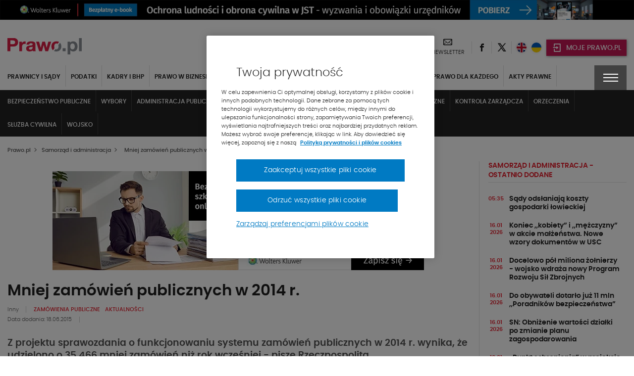

--- FILE ---
content_type: text/html; charset=UTF-8
request_url: https://www.prawo.pl/samorzad/mniej-zamowien-publicznych-w-2014-r,230673.html
body_size: 43216
content:
<!DOCTYPE html> 
<html lang="pl">
<head>
<meta charset="UTF-8">
<title>Mniej zamówień publicznych w 2014 r.</title>
<meta name="viewport" content="width=device-width, initial-scale=1.0">
<meta name="author" content="ideo - www.ideo.pl">
<meta name="generator" content="edito - www.edito.pl">
<meta name="keywords" content="Zamówienia publiczne">
<meta name="description" content="Z projektu sprawozdania o funkcjonowaniu systemu zamówień publicznych w 2014 r. wynika, że udzielono o 35 466 mniej zamówień niż rok wcześniej -... - Samorząd i administracja">
<meta name="robots" content="index, follow">
<link rel="preload" as="font" type="font/woff2" href="/szablony/prawopl/fonts/Poppins/poppins-light-webfont.woff2" crossorigin>
<link rel="preload" as="font" type="font/woff2" href="/szablony/prawopl/fonts/Poppins/poppins-semibold-webfont.woff2" crossorigin>
<link rel="preload" as="font" type="font/woff2" href="/szablony/prawopl/fonts/Poppins/poppins-medium-webfont.woff2" crossorigin>
<link rel="preload" as="font" type="font/woff2" href="/szablony/prawopl/fonts/FiraSans/firasans-light.woff2" crossorigin>
<link rel="preload" as="font" type="font/woff2" href="/szablony/prawopl/fonts/FiraSans/firasans-regular.woff2" crossorigin>
<link rel="preload" as="font" type="font/woff2" href="/szablony/prawopl/fonts/FiraSans/firasans-medium.woff2" crossorigin>
<link rel="preload" as="font" type="font/woff2" href="/szablony/prawopl/fonts/FiraSans/firasans-bold.woff2" crossorigin>
<link rel="preload" as="font" type="font/woff2" href="/szablony/prawopl/fonts/icons/wk-prawo.woff2?g98ru0" crossorigin>
<link rel="preload" as="style" href="/gfx/prawopl/_thumbs/prawopl__1768467509_m38.css">
<link rel="preload" as="script" href="/gfx/prawopl/_thumbs/prawopl__1768467509_m38.js">
<style>.swiper-container{margin-left:auto;margin-right:auto;position:relative;overflow:hidden;list-style:none;padding:0;z-index:1}.swiper-wrapper{position:relative;width:100%;height:100%;z-index:1;display:flex;box-sizing:content-box}.swiper-wrapper{transform:translate3d(0,0,0)}.swiper-slide{flex-shrink:0;width:100%;height:100%;position:relative}header,nav,section{display:block}strong{font-weight:inherit}strong{font-weight:bolder}strong{font-weight:700;line-height:inherit}.menu{padding:0;margin:0;list-style:none;position:relative;display:-ms-flexbox;display:flex;-ms-flex-wrap:wrap;flex-wrap:wrap}.menu a{line-height:1;text-decoration:none;display:block;padding:.7rem 1rem}.menu a,.menu button{margin-bottom:0}.menu{-ms-flex-wrap:wrap;flex-wrap:wrap;-ms-flex-direction:row;flex-direction:row}@font-face{font-family:Poppins;src:url(/szablony/prawopl/fonts/Poppins/poppins-light-webfont.eot);src:url(/szablony/prawopl/fonts/Poppins/poppins-light-webfont.eot?#iefix) format("embedded-opentype"),url(/szablony/prawopl/fonts/Poppins/poppins-light-webfont.woff2) format("woff2"),url(/szablony/prawopl/fonts/Poppins/poppins-light-webfont.woff) format("woff"),url(/szablony/prawopl/fonts/Poppins/poppins-light-webfont.ttf) format("truetype");font-weight:400;font-style:normal;font-display:swap}@font-face{font-family:Poppins;src:url(/szablony/prawopl/fonts/Poppins/poppins-medium-webfont.eot);src:url(/szablony/prawopl/fonts/Poppins/poppins-medium-webfont.eot?#iefix) format("embedded-opentype"),url(/szablony/prawopl/fonts/Poppins/poppins-medium-webfont.woff2) format("woff2"),url(/szablony/prawopl/fonts/Poppins/poppins-medium-webfont.woff) format("woff"),url(/szablony/prawopl/fonts/Poppins/poppins-medium-webfont.ttf) format("truetype");font-weight:500;font-style:normal;font-display:swap}@font-face{font-family:Poppins;src:url(/szablony/prawopl/fonts/Poppins/poppins-semibold-webfont.eot);src:url(/szablony/prawopl/fonts/Poppins/poppins-semibold-webfont.eot?#iefix) format("embedded-opentype"),url(/szablony/prawopl/fonts/Poppins/poppins-semibold-webfont.woff2) format("woff2"),url(/szablony/prawopl/fonts/Poppins/poppins-semibold-webfont.woff) format("woff"),url(/szablony/prawopl/fonts/Poppins/poppins-semibold-webfont.ttf) format("truetype");font-weight:600;font-style:normal;font-display:swap}@font-face{font-family:wk-prawo;src:url(/szablony/prawopl/fonts/icons/wk-prawo.eot?g98ru0);src:url(/szablony/prawopl/fonts/icons/wk-prawo.eot?g98ru0#iefix) format("embedded-opentype"),url(/szablony/prawopl/fonts/icons/wk-prawo.woff2?g98ru0) format("woff2"),url(/szablony/prawopl/fonts/icons/wk-prawo.woff?g98ru0) format("woff"),url(/szablony/prawopl/fonts/icons/wk-prawo.ttf?g98ru0) format("truetype"),url(/szablony/prawopl/fonts/icons/wk-prawo.svg#wk-prawo) format("svg");font-weight:400;font-style:normal;font-display:block}.icon-uniE9DC:before{content:"\ec7c"}strong{font-weight:600}.mainFooter .footerMenu{overflow:hidden;width:100%}.mainFooter .footerMenu ul.menu{display:block;margin-bottom:20px}.mainFooter .footerMenu ul.menu>li{position:relative;margin:0;display:-ms-flexbox;display:flex;-ms-flex-wrap:wrap;flex-wrap:wrap;padding-bottom:2px}.mainFooter .footerMenu ul.menu>li>a{color:#1e1e1e;font-weight:700;font-size:.75rem;text-transform:uppercase;padding:10px 15px 5px 10px}.mainFooter .footerMenu ul.menu>li>ul{display:none;width:100%;margin:0;margin-top:15px;margin-bottom:20px}.mainFooter .footerMenu ul.menu>li>ul>li{padding:0;list-style:none}.mainFooter .footerMenu ul.menu>li>ul>li>a{color:#525252;font-size:.75rem;font-weight:500;padding:5px 0}.mainFooter .footerMenu ul.menu .borderMenu{margin-bottom:9px}.mainFooter .footerMenu ul.menu .borderMenu>a{position:relative}.mainFooter .footerMenu ul.menu .borderMenu>a:before{content:'';position:absolute;bottom:-5px;left:10px;width:65px;border-bottom:2px solid #e5202e}.our-news{display:none}@media screen and (max-width:39.9375em){.mainFooter .footerMenu{display:none}}.swiper-slide{position:static}.wk-products-block{padding:15px 0}.wk-products-block .product-link-wrapper{display:-ms-flexbox;display:flex}.wk-products-block .section-head{display:-ms-flexbox;display:flex;-ms-flex-pack:justify;justify-content:space-between;-ms-flex-align:center;align-items:center}.wk-products-block .section-head .section-name .section-name-text{margin:0;font-size:1.125rem;font-weight:600}.wk-products-block .section-head .section-name .line{display:block;height:3px;width:150px;margin-top:4px}.wk-products-block .section-head .slider-btns button{color:#525252;font-size:.6875rem;text-transform:uppercase;font-weight:600;letter-spacing:-.2px;margin-left:20px}.wk-products-block .section-head .slider-btns button span{color:#e5202e;font-weight:700;font-size:.5625rem;padding:0 5px}.wk-products-block .products{padding:20px 0}.wk-products-block .products .element{display:-ms-flexbox;display:flex}.wk-products-block .products .element .product-image{width:50%;display:-ms-flexbox;display:flex;-ms-flex-pack:center;justify-content:center}.wk-products-block .products .element .product-image .element-image{position:relative;max-width:140px}.wk-products-block .products .element .product-content{width:50%;min-height:148px}.wk-products-block .products .element .product-content .title{color:#1e1e1e;font-size:18px;padding-bottom:40px;font-weight:600}.section-news-large .priority-news-section-two .priority-news .content-wrap .desc{display:none}.section-news-large .priority-news-section-two .priority-news .content-wrap .date{color:#606060;font-size:.6875rem;font-weight:400;display:inline-block}.section-news-large .priority-news-section-two .priority-news .content-wrap .authors{display:none}.news-theme-of-day-section .footer-content .authors{display:inline-block;line-height:16px;padding-bottom:5px}.news-theme-of-day-section .footer-content .authors .author-name{color:#606060;font-weight:400;font-size:.6875rem;padding-right:10px;display:inline-block}.news-theme-of-day-section .footer-content .date{color:#606060;font-size:.6875rem;font-weight:400;display:inline-block}@media screen and (max-width:63.9375em){.wk-products-block{display:none}.priority-news-section-page .priority-news:nth-of-type(n+3) .desc{display:none}}.wk-editor-block{display:none}@media screen and (min-width:40em) and (max-width:63.9375em){aside>div>div{width:100%!important}.wk-editor-block{padding:15px 0}}.wk-editor-block__item{padding:10px 0}.wk-editor-block__item:first-child{padding-top:0}.wk-editor-block__item:last-child{padding-bottom:0}.wk-editor-block .picture{text-align:center;max-width:150px;margin:0 auto 15px}.wk-editor-block .picture img{border-radius:50%}.wk-editor-block .content{text-align:center}.wk-editor-block .content .name{color:#1e1e1e;font-size:.875rem;font-weight:600}.wk-editor-block .content .section-name{display:block;margin-bottom:-30px;color:#1e1e1e;font-size:.75rem;font-weight:400}.wk-editor-block .content .email{color:#e5202e;font-weight:400}.database-of-the-institution-block{display:none}.database-of-the-institution-block>.title{color:#e5202e;font-size:.875rem;text-transform:uppercase;border-bottom:1px solid #e0e0e0;padding-bottom:4px;margin-bottom:14px;letter-spacing:-.2px}.database-of-the-institution-block>.title a{color:#e5202e!important}@media screen and (min-width:40em) and (max-width:63.9375em){.database-of-the-institution-block{padding:15px 0}}:root{--swiper-theme-color:#007aff}:root{--swiper-navigation-size:44px}html{font-family:sans-serif;line-height:1.15;-ms-text-size-adjust:100%;-webkit-text-size-adjust:100%}body{margin:0}aside,header,nav,section{display:block}h1{font-size:2em;margin:.67em 0}main{display:block}a{background-color:transparent;-webkit-text-decoration-skip:objects}img{border-style:none}button,input{font-family:sans-serif;font-size:100%;line-height:1.15;margin:0}button{overflow:visible}button{text-transform:none}[type=button]::-moz-focus-inner,[type=submit]::-moz-focus-inner,button::-moz-focus-inner{border-style:none;padding:0}[type=button]:-moz-focusring,[type=submit]:-moz-focusring,button:-moz-focusring{outline:ButtonText dotted 1px}input{overflow:visible}::-webkit-file-upload-button{font:inherit}html{box-sizing:border-box;font-size:100%}*,::after,::before{box-sizing:inherit}body{margin:0;padding:0;background:#fefefe;font-family:Poppins;font-weight:400;line-height:1.5;color:#0a0a0a;-webkit-font-smoothing:antialiased;-moz-osx-font-smoothing:grayscale}img{display:inline-block;vertical-align:middle;max-width:100%;height:auto;-ms-interpolation-mode:bicubic}button{padding:0;border:0;border-radius:0;background:0 0;line-height:1}button,input{font-family:inherit}.row{max-width:85.625rem;margin-right:auto;margin-left:auto}.row::after,.row::before{display:table;content:' ';-ms-flex-preferred-size:0;flex-basis:0;-ms-flex-order:1;order:1}.row::after{clear:both}.row .row{margin-right:-.625rem;margin-left:-.625rem}.row:not(.expanded) .row{max-width:none}.columns{width:100%;float:left;padding-right:.625rem;padding-left:.625rem}.columns:last-child:not(:first-child){float:right}.small-12{width:100%}@media print,screen and (min-width:40em){.row .row{margin-right:-.9375rem;margin-left:-.9375rem}.columns{padding-right:.9375rem;padding-left:.9375rem}.medium-6{width:50%}}@media print,screen and (min-width:64em){.row .row{margin-right:-.9375rem;margin-left:-.9375rem}.large-5{width:41.66667%}.large-7{width:58.33333%}}div,form,h1,h2,h3,h4,h5,li,ol,p,ul{margin:0;padding:0}p{margin-bottom:1rem;font-size:inherit;line-height:1.6;text-rendering:optimizeLegibility}h1,h2,h3,h4,h5{font-family:Poppins;font-style:normal;font-weight:400;color:inherit;text-rendering:optimizeLegibility}h1{font-size:1.5rem;line-height:1.4;margin-top:0;margin-bottom:.5rem}h2{font-size:1.25rem;line-height:1.4;margin-top:0;margin-bottom:.5rem}h3{font-size:1.1875rem;line-height:1.4;margin-top:0;margin-bottom:.5rem}h4{font-size:1.125rem;line-height:1.4;margin-top:0;margin-bottom:.5rem}h5{font-size:1.0625rem;line-height:1.4;margin-top:0;margin-bottom:.5rem}@media print,screen and (min-width:40em){h1{font-size:3rem}h2{font-size:2.5rem}h3{font-size:1.9375rem}h4{font-size:1.5625rem}h5{font-size:1.25rem}}a{line-height:inherit;color:#1779ba;text-decoration:none}a img{border:0}ol,ul{margin-bottom:1rem;list-style-position:outside;line-height:1.6}li{font-size:inherit}ul{margin-left:1.25rem;list-style-type:disc}ol{margin-left:1.25rem}ul ul{margin-left:1.25rem;margin-bottom:0}[type=text]{display:block;box-sizing:border-box;width:100%;height:2.4375rem;margin:0 0 1rem;padding:.5rem;border:1px solid #cacaca;border-radius:0;background-color:#fefefe;box-shadow:inset 0 1px 2px rgba(10,10,10,.1);font-family:inherit;font-size:1rem;font-weight:400;line-height:1.5;color:#0a0a0a}input:-ms-input-placeholder{color:#cacaca}[type=button],[type=submit]{border-radius:0}.accordion-item:last-child>:last-child{border-radius:0}.accordion-content{display:none;padding:1rem;border:1px solid #e6e6e6;border-bottom:0;background-color:#fefefe;color:#0a0a0a}:last-child>.accordion-content:last-child{border-bottom:1px solid #e6e6e6}.breadcrumbs{margin:0 0 1rem;list-style:none}.breadcrumbs::after,.breadcrumbs::before{display:table;content:' ';-ms-flex-preferred-size:0;flex-basis:0;-ms-flex-order:1;order:1}.breadcrumbs::after{clear:both}.breadcrumbs li{float:left;font-size:.6875rem;color:#0a0a0a;text-transform:uppercase}.breadcrumbs a{color:#1779ba}.menu button{margin-bottom:0}@media screen and (max-width:39.9375em){.hide-for-small-only{display:none!important}}@media screen and (max-width:0em),screen and (min-width:40em){.show-for-small-only{display:none!important}}[class^=icon-]{font-family:wk-prawo!important;speak:none;font-style:normal;font-weight:400;font-variant:normal;text-transform:none;line-height:1;-webkit-font-smoothing:antialiased;-moz-osx-font-smoothing:grayscale}.icon-cart:before{content:"\e901"}.icon-uniE147:before{content:"\ed45"}.icon-uniE999:before{content:"\ecbf"}.icon-uniE9A4:before{content:"\ecb4"}.icon-uniE9D1:before{content:"\ec87"}.icon-301:before{content:"\ea2c"}.icon-twitter:before{content:"\eb5a";font-weight:600}.icon-601:before{content:"\eb58"}body,html{height:100%}*,:after,:before{box-sizing:border-box;margin:0;padding:0;outline:0}body{font-family:Poppins,Helvetica,Arial,sans-serif;line-height:24px;padding:0;margin:0;border-style:none;background:#fff;font-size:12px;font-weight:400}a{text-decoration:none}p{margin:0;padding:0 0 10px;font-weight:400}input{font-size:12px;line-height:18px;color:#6d7680;padding:0;margin:0;border:1px solid #898e94;background:#fff}input::-ms-clear{display:none}ol{margin:0;padding:0 0 10px 10px;overflow:hidden}ol li{margin:0 0 0 20px;padding:0 0 4px}ul{margin:0}ul li{margin:0 0 0 20px;padding:0 0 4px;font-weight:300}img{margin:0;padding:0;border:0;max-width:100%;height:auto}iframe{border:0;margin:0;padding:0;max-width:100%}ol{margin-bottom:32px;padding-left:20px}h1{font-size:1.5625rem;font-weight:600}h1,h2,h3,h4,h5{color:#525252;font-weight:600}h2{font-size:1.125rem}h3{font-size:1.0625rem}h4{font-size:1rem}h5{font-size:.9375rem}ol{counter-reset:myCounter 0;padding:0;margin:0;padding-left:20px}ol li{list-style:none;position:relative;color:#525252;font-size:.875rem;font-weight:400}ol li:before{position:absolute;margin-left:-25px;font-weight:700;width:15px;text-align:right;counter-increment:myCounter 1;content:counter(myCounter) ".";color:#e5202e}ul{padding:0;margin:0;padding-left:20px}ul li{list-style:none;position:relative;color:#525252;font-size:.875rem;font-weight:400}ul li:before{content:"\2022";color:#e5202e;position:absolute;margin-left:-20px;font-weight:700}.breadcrumbs{display:-ms-flexbox;display:flex;-ms-flex-align:center;align-items:center;margin-bottom:10px;margin-top:5px}@media screen and (max-width:39.9375em){.breadcrumbs{display:none}}.breadcrumbs span{color:#525252;font-size:.6875rem;text-transform:none;font-weight:500}.breadcrumbs ol{margin:0;padding:0}.breadcrumbs ol li{margin:0;padding:0;list-style:none}.breadcrumbs ol li:after{display:none}.breadcrumbs ol li>span{font-weight:900;font-size:.5625rem;padding:0 5px}.breadcrumbs h1{display:inline-block;line-height:5px;margin-bottom:0}.picture-responsive-wrapper{position:relative;height:0;width:100%;overflow:hidden;padding-bottom:64%}.picture-responsive-wrapper .picture-responsive{position:absolute;left:0;top:0;right:0;bottom:0}.picture-responsive-wrapper .picture-responsive picture{position:absolute;left:50%;top:50%;-ms-transform:translate(-50%,-50%);transform:translate(-50%,-50%);min-width:100%;max-width:100%;width:100%;height:auto}.picture-responsive-wrapper .picture-responsive picture img{min-width:100%;max-width:100%}.responsive-1by1{padding-bottom:100%}.responsive-300by200{padding-bottom:66.66667%}.responsive-400by270{padding-bottom:67.5%}.mainFooter .footerMenu ul.menu>li .expandMenu{position:absolute;right:10px;top:5px}.mainFooter .footerMenu ul.menu>li .expandMenu:after{content:'';position:absolute;z-index:1;width:100%;height:100%;top:0}.mainFooter .footerMenu ul.menu>li .expandMenu span{color:#1e1e1e;font-weight:900;font-size:1.125rem}.top-banner{text-align:center;padding:0;margin:0}.topBar{min-height:53px;padding-top:10px}.topBar>.row{width:100%}.topBar .headWrap{display:-ms-flexbox;display:flex;-ms-flex-align:center;align-items:center;-ms-flex-pack:justify;justify-content:space-between}.headerIcons{display:-ms-flexbox;display:flex;-ms-flex-align:center;align-items:center}.headerIcons .rightSpacer:after{content:'';position:absolute;border-right:1px solid #e0e0e0;height:25px;right:0;top:50%;-ms-transform:translateY(-50%);transform:translateY(-50%)}.headerIcons .description-block{display:-ms-flexbox;display:flex;-ms-flex-align:center;align-items:center}.headerIcons .description-block.login-box .login-button{background-color:#c31854;padding:0}.headerIcons .description-block.login-box .login-button>button{padding:0;margin:0;background-color:#c31854;width:44px;height:33px;text-align:center;-ms-flex-pack:center;justify-content:center;-ms-flex-align:center;align-items:center;box-shadow:1px 1px 5px rgba(0,0,0,.4)}@media screen and (min-width:47.5em){.headerIcons .description-block.login-box .login-button>button{min-width:162px;width:auto;padding:0}}.headerIcons .description-block .headerSocialBtn{position:relative}.headerIcons .description-block .headerSocialBtn a{display:-ms-flexbox;display:flex;width:40px;height:40px;-ms-flex-pack:center;justify-content:center;-ms-flex-align:center;align-items:center}.headerIcons .description-block .headerSocialBtn a span{font-size:0;color:#1e1e1e}.headerIcons .description-block .headerSocialBtn a span:before{font-size:1rem;line-height:1em}.headerIcons .description-block .headerNewsletter{display:-ms-flexbox;display:flex;position:relative;padding:0 16px;text-align:center}@media screen and (max-width:63.9375em){.headerIcons .description-block .headerNewsletter{padding:0 8px}.headerIcons .description-block .headerFacebook.headerLEX button{width:95px}}.headerIcons .description-block .headerNewsletter a{color:#1e1e1e;line-height:16px;text-align:center;height:40px}.headerIcons .description-block .headerNewsletter a span{font-size:0}.headerIcons .description-block .headerNewsletter a span:before{font-size:1.125rem}.headerIcons .description-block .headerNewsletter a .signature{font-size:.6875rem;text-transform:uppercase}.headerIcons .description-block .headerFacebook{position:relative;padding:4px 10px}.headerIcons .description-block .headerFacebook button{text-transform:uppercase;display:-ms-flexbox;display:flex;-ms-flex-align:center;align-items:center;position:relative;padding:10px 15px 8px 43px;width:105px;height:33px;background-color:#414141;color:#fff;font-size:14px;font-weight:500;box-shadow:1px 1px 5px rgba(0,0,0,.4)}.headerIcons .description-block .headerFacebook button .icon-cart{position:absolute;top:50%;left:12px;-ms-transform:translateY(-50%);transform:translateY(-50%);font-size:0;margin-right:8px}.headerIcons .description-block .headerFacebook button .icon-cart:before{font-size:20px}.headerIcons .description-block .headerFacebook .menu-wrapper{display:none;position:absolute;background-color:#fff;width:100vw;top:45px;left:50%;-ms-transform:translateX(-50%);transform:translateX(-50%);z-index:1010}.headerIcons .description-block .headerFacebook .menu-wrapper ul{padding:10px 5px}.headerIcons .description-block .headerFacebook .menu-wrapper ul li{margin:0;padding:5px}.headerIcons .description-block .headerFacebook .menu-wrapper ul li a{display:-ms-flexbox;display:flex;-ms-flex-align:center;align-items:center;-ms-flex-pack:justify;justify-content:space-between;color:#000;font-weight:600;font-size:15px;text-transform:uppercase;padding:5px}.headerIcons .description-block .headerFacebook .menu-wrapper ul li a:after{content:"\ec87";font-family:wk-prawo!important;font-size:12px}@media print,screen and (min-width:40em){.headerIcons .description-block .headerFacebook .menu-wrapper{width:295px}.headerIcons .description-block .headerFacebook .menu-wrapper ul{padding:10px 5px}.headerIcons .description-block .headerFacebook .menu-wrapper ul li{padding:0}}@media print,screen and (min-width:64em){.headerIcons .description-block .headerFacebook .menu-wrapper{left:12px;top:42px;-ms-transform:none;transform:none}}.navBar{color:#fff;background-color:#222;top:-10px}.navBar .navWrap{display:-ms-flexbox;display:flex}@media screen and (max-width:63.9375em){.navBar .navWrap{-ms-flex-align:center;align-items:center}}.navBar .navWrap .siteLogo-sticky{display:none}.navBar .navWrap .secondLevelMenu{-ms-flex:1 1 auto;flex:1 1 auto;margin-left:-10px}.navBar .navWrap .secondLevelMenu .mainMenuContent{display:-ms-flexbox;display:flex;z-index:9}@media screen and (max-width:39.9375em){.navBar .navWrap .secondLevelMenu .mainMenuContent{z-index:9}#cookie-info{height:auto}}.navBar .navWrap .secondLevelMenu .mainMenuContent ul{overflow-y:auto;max-height:85vh;padding:10px 0}.navBar .navWrap .secondLevelMenu .mainMenuContent ul li{margin:0}.navBar .navWrap .secondLevelMenu .mainMenuContent ul li a{color:#fff;font-size:.75rem;text-transform:uppercase;font-weight:700;padding:10px;border-right:1px solid #434343;position:relative}@media screen and (max-width:63.9375em){.navBar .navWrap .secondLevelMenu{display:-ms-flexbox;display:flex;-ms-flex-align:center;align-items:center;margin-top:-1px;min-height:51px}.navBar .navWrap .secondLevelMenu .mainMenuContent{position:absolute;top:108px;background-color:#fff;width:100%;display:none}.navBar .navWrap .secondLevelMenu .mainMenuContent ul{display:block}.navBar .navWrap .secondLevelMenu .mainMenuContent ul li a{color:#1e1e1e;border:none}}.navBar .navWrap .secondLevelMenu .mainMenuContent ul ul a:after{display:none}.navBar .navWrap .secondLevelMenu .mainMenuBtn{display:block;visibility:visible;margin-left:10px}.navBar .navWrap .secondLevelMenu .mainMenuBtn button{border:1px solid #6e6e6e;display:-ms-flexbox;display:flex;-ms-flex-align:center;align-items:center;padding:9px 10px}.navBar .navWrap .secondLevelMenu .mainMenuBtn button span{color:#e5202e;font-size:.5rem;font-weight:700;padding-left:8px}.navBar .navWrap .secondLevelMenu .mainMenuBtn button .text{color:#fff;font-size:.6875rem;font-weight:500;text-transform:uppercase}@media screen and (min-width:64em){ol{padding-left:40px}ul{padding-left:40px}.topBar{min-height:68px}.headerIcons .description-block .headerFacebook{padding:3px 12px 4px}.navBar .navWrap{position:relative}.navBar .navWrap .secondLevelMenu .mainMenuContent ul li a{white-space:nowrap;overflow:hidden;text-overflow:ellipsis;max-width:200px}.navBar .navWrap .secondLevelMenu .mainMenuContent ul li a:after{content:'';position:absolute;bottom:2px;width:0;border-bottom:2px solid #e5202e;left:10px}.navBar .navWrap .secondLevelMenu .mainMenuBtn{display:none}.menuType .navBar{position:relative;background-color:#fff!important;border:none;margin-bottom:50px}}.navBar .navWrap .second-menu-wrap{position:relative}.navBar .navWrap .second-menu-wrap .second-menu-btn{position:relative;right:-10px;display:-ms-flexbox;display:flex;height:100%;-ms-flex-align:center;align-items:center;-ms-flex-pack:center;justify-content:center;min-height:50px;z-index:1011;background-color:#414141;width:65px}@media screen and (min-width:40em){.mainFooter .footerMenu ul.menu>li .expandMenu{display:none}.navBar .navWrap .second-menu-wrap .second-menu-btn{right:0}}.navBar .navWrap .second-menu-wrap .second-menu-btn .menu-hamburger{float:right;width:30px;height:17px;-ms-transform:rotate(0);transform:rotate(0)}.navBar .navWrap .second-menu-wrap .second-menu-btn .menu-hamburger:after{content:'';position:absolute;top:-21px;left:-15px;width:100%;height:100%;padding:29px}.navBar .navWrap .second-menu-wrap .second-menu-btn .menu-hamburger span{display:block;position:absolute;height:2px;width:100%;background:#fff;opacity:1;left:0;-ms-transform:rotate(0);transform:rotate(0)}.navBar .navWrap .second-menu-wrap .second-menu-btn .menu-hamburger span:nth-child(1){top:0}.navBar .navWrap .second-menu-wrap .second-menu-btn .menu-hamburger span:nth-child(2),.navBar .navWrap .second-menu-wrap .second-menu-btn .menu-hamburger span:nth-child(3){top:7px}.navBar .navWrap .second-menu-wrap .second-menu-btn .menu-hamburger span:nth-child(4){top:14px}.navBar .navWrap .second-menu-wrap .second-menu-content{display:none;position:absolute;background-color:#fff;width:100vw;top:0;right:-10px;z-index:1010}.navBar .navWrap .second-menu-wrap .second-menu-content .second-menu-list{padding:10px 5px}.navBar .navWrap .second-menu-wrap .second-menu-content .second-menu-list li{margin:0;padding:5px}.navBar .navWrap .second-menu-wrap .second-menu-content .second-menu-list li a{display:inline-block;color:#000;font-weight:600;font-size:15px;text-transform:uppercase;padding:5px}.navBar .navWrap .second-menu-wrap .second-menu-content .second-menu-list li:first-child{padding-right:75px}@media print,screen and (min-width:40em){.navBar .navWrap .second-menu-wrap .second-menu-content{min-width:440px;width:auto;right:-15px}.navBar .navWrap .second-menu-wrap .second-menu-content .second-menu-list{padding:20px 5px}.navBar .navWrap .second-menu-wrap .second-menu-content .second-menu-list li{padding:10px}}.navBar .navWrap .second-menu-wrap .second-menu-content .js-mobile-search-block{display:none}.secondLevelMenu ul{overflow-y:auto;max-height:85vh}.secondLevelMenu ul li{list-style:none;position:static}@media screen and (min-width:64em){.menuType .columns{position:static}.menuType .columns .navWrap{position:static}.secondLevelMenu ul{display:-ms-flexbox;display:flex;-ms-flex-wrap:wrap;flex-wrap:wrap;padding-bottom:0!important}.secondLevelMenu ul li>a{border-right:1px solid #e0e0e0!important;color:#1e1e1e!important;padding-top:14px!important;display:block}.secondLevelMenu ul .is_subactive{background:#222;border-top:3px solid red}}.secondLevelMenu ul li ul{padding-bottom:5px!important;padding-top:9px!important}@media screen and (min-width:64em) and (max-width:74.9375em){.secondLevelMenu ul .is_subactive{-ms-flex-order:1;order:1}}.secondLevelMenu ul .is_subactive>a:after{content:'';position:absolute;bottom:2px;width:calc(100% - 20px);border-bottom:2px solid #e5202e;left:10px}.secondLevelMenu ul .is_subactive ul{display:block!important}.secondLevelMenu ul .is_subactive ul li a{font-weight:600!important}@media print,screen and (min-width:64em){.navBar .navWrap .second-menu-wrap .second-menu-content{right:0}.navBar .navWrap .second-menu-wrap .second-menu-content .second-menu-list{padding-bottom:15px}.menuType .second-menu-wrap{padding-top:10px}.menuType .second-menu-content{top:10px!important}}body{overflow-x:hidden}.leftColumn{width:100%}@media screen and (min-width:64em){.secondLevelMenu ul .is_subactive>a{color:#fff!important;border-right:none!important}.secondLevelMenu ul .is_subactive>a:after{display:none}.secondLevelMenu ul .is_subactive .menu-exp-list-wrap{position:absolute;background:#222;left:0;margin:0;top:100%;width:100%}.secondLevelMenu ul .is_subactive ul{display:-ms-flexbox!important;display:flex!important;max-width:1370px;margin:auto;padding:0 5px!important}.secondLevelMenu ul .is_subactive ul li a{color:#fff!important;border:none!important;font-weight:500!important;border-right:1px solid #434343!important}.leftColumn{width:75.6%;border-right:1px solid #e0e0e0;padding-right:20px}}.ad-server-block{position:relative;display:-ms-flexbox;display:flex;-ms-flex-align:center;align-items:center;-ms-flex-pack:center;justify-content:center;text-align:center;background:0 0!important}.ad-server-block ins{display:block;height:100%;z-index:1}.leftColumn .ad-server-block{margin:20px 0;height:80px}@media only screen and (min-width:490px) and (max-width:779px){.leftColumn .ad-server-block{height:125px}}@media only screen and (min-width:780px){.leftColumn .ad-server-block{height:200px}}.rightColumn{width:100%}@media screen and (min-width:64em){.rightColumn{width:24.4%;padding-left:20px;position:relative!important}.rightColumn:before{content:'';border-right:1px solid #e0e0e0;left:-1px;position:absolute;height:100%}}h1{color:#1e1e1e;font-size:1.5rem;font-weight:600}h2,h3{color:#1e1e1e;font-size:1.125rem;font-weight:600}h4{color:#1e1e1e;font-size:.875rem;font-weight:600}h1 a,h2 a,h3 a,h4 a,h5 a{color:#1e1e1e}aside .block{padding:15px 0}aside .block:first-child{padding-top:0}.theme-of-day{display:inline-block;padding:4px 20px;color:#fff;font-size:.6875rem;background-color:#e5202e;text-transform:uppercase;font-weight:500}ol{padding:0;margin:0}ol li{list-style:none;position:static}ol li:before{display:none}ul{padding:0;margin:0}ul li{list-style:none;position:static}ul li:before{display:none}#cookie-info{display:-ms-flexbox;display:flex;position:fixed;bottom:0;background:#fff;box-shadow:0 -1px 4px -3px #000;width:100%;z-index:50;min-height:112px}#cookie-info .cookie-wrap{display:-ms-flexbox;display:flex;-ms-flex-flow:wrap;flex-flow:wrap;-ms-flex-pack:end;justify-content:flex-end;max-width:1200px;padding:10px 15px;margin:auto;font-size:12px}#cookie-info .cookie-wrap .content{width:calc(100% - 65px);padding-right:50px}#cookie-info .cookie-wrap .content a{color:#525252}#cookie-info .cookie-wrap .content a:nth-child(2){color:#e5202e;font-weight:600;text-transform:uppercase;padding-left:5px}#cookie-info .cookie-wrap .content p:last-of-type{padding-bottom:5px}#cookie-info .cookie-wrap button{background:#414141;color:#fff;font-size:30px;width:65px;padding-top:4px;height:53px}#cookie-info .cookie-wrap button.js-close--red{height:auto;font-size:16px;width:auto;padding:8px;line-height:1;background:#e5202e;color:#fff;margin-right:65px}@media screen and (min-width:40em) and (max-width:63.9375em){aside{display:-ms-flexbox;display:flex;-ms-flex-wrap:wrap;flex-wrap:wrap;margin-left:-10px;margin-right:-10px}aside>div{width:33.333333%;padding:10px!important}aside>div>div{width:100%!important}}.overlay-global{position:fixed;top:0;right:0;bottom:0;left:0;z-index:1005;display:none;background-color:rgba(10,10,10,.1)}.ukpl-container{display:-ms-flexbox;display:flex;-ms-flex-pack:center;justify-content:center;min-width:70px}.ukpl-container .ukpl_flag{height:20px;width:20px;min-width:20px;min-height:20px;border-radius:20px}@media screen and (max-width:39.9375em){#cookie-info .cookie-wrap{font-size:11px;line-height:20px}#cookie-info .cookie-wrap .content{padding-right:20px}.ukpl-container{margin-left:0}.latest-news-block{display:none}}.ukpl-container .ukpl-select{display:none;margin:0 5px;-ms-flex-align:center;align-items:center}.ukpl-container .ukpl-select .ukpl_flag{display:block;overflow:hidden;position:relative;box-shadow:0 0 5px rgba(0,0,0,.15)}.ukpl-container .ukpl-select .ukpl_flag img{position:absolute;top:0;left:0}#translate__el{display:none}.breadcrumbs-placeholder{height:40px;width:100%}.breadcrumbs-container{position:relative}.breadcrumbs-container .breadcrumbs{position:absolute;top:-40px}.ad-server-block__placeholder{height:100%;width:100%;z-index:0;position:absolute}.ad-server-block__placeholder .media-block{height:100%}.ad-server-block__placeholder .media-block .banner-wrapper{height:100%}.ad-server-block__placeholder .media-block .banner-wrapper .banner-shortcode{height:100%;margin:0!important}.banner-wrapper{width:100%;margin:0 auto}.banner-shortcode.has-ratio{position:relative;height:0;padding-bottom:3.125%}.media-block-spacer{width:100%;height:24px}.top-banner .banner-shortcode:not(.loaded){padding-bottom:3.125%}.wkNewsletterBlock{background-color:#f6f6f6;padding:30px 20px}.wkNewsletterBlock form input{margin-bottom:0;border-color:#e0e0e0;height:37px;line-height:37px;width:100%;padding:0 10px;box-shadow:none}.wkNewsletterBlock form input::-webkit-input-placeholder{color:#525252;font-size:.75rem}.wkNewsletterBlock form input::-moz-placeholder{color:#525252;font-size:.75rem}.wkNewsletterBlock form input:-ms-input-placeholder{color:#525252;font-size:.75rem}.wkNewsletterBlock form input:-moz-placeholder{color:#525252;font-size:.75rem}.latest-news-block{width:33.333333%}@media screen and (min-width:40em) and (max-width:63.9375em){.latest-news-block{padding:15px 0}}.latest-news-block h4{color:#e5202e;font-size:.875rem;text-transform:uppercase;border-bottom:1px solid #e0e0e0;padding-bottom:4px;margin-bottom:14px;letter-spacing:-.2px}.latest-news-block h4 a{color:#e5202e}.latest-news-block h5{line-height:17px;margin-bottom:0;padding-right:10px;padding-left:10px;width:calc(100% - 32px)}.latest-news-block h5 a{color:#1e1e1e;font-size:.75rem;font-weight:600;line-height:15px}.latest-news-block .date{color:#e5202e;font-size:.6875rem;font-weight:600;text-transform:uppercase;width:32px;line-height:14px;text-align:center;padding-top:2px}.latest-news-block .latest-element{display:-ms-flexbox;display:flex;padding:10px 0}.mainContent .leftColumn .banner-shortcode{text-align:center;margin:20px 0 0}.section-news-large .priority-news-section-two .priority-news .content-wrap .labels-theme{display:inline-block;line-height:16px}.section-news-large .priority-news-section-two .priority-news .content-wrap .labels-theme .label-theme{text-transform:uppercase;font-weight:500;font-size:.6875rem;padding-right:10px;display:inline-block}.generic-labels-block ul li{margin:0}.generic-labels-block ul .accordion-content{background-color:#f6f6f6;border:none;padding:10px}.generic-labels-block ul .accordion-content:last-child{border:none}.generic-labels-block ul .accordion-content ul{margin:0 0 5px}.generic-labels-block ul .accordion-content ul li{display:-ms-flexbox;display:flex;-ms-flex-wrap:wrap;flex-wrap:wrap;list-style:none;padding:12px 0}.generic-labels-block ul .accordion-content ul li .picture{width:50px;margin-right:15px}.generic-labels-block ul .accordion-content ul li .picture .thumb{margin-bottom:5px}.generic-labels-block ul .accordion-content ul li .picture img{border-radius:50%}.generic-labels-block ul .accordion-content ul li .content{width:calc(100% - 65px);margin-top:-2px}.generic-labels-block ul .accordion-content ul li .content .title{color:#1e1e1e;font-size:.75rem;font-weight:500;margin-bottom:5px}.generic-labels-block ul .accordion-content ul li .content .desc{display:block;color:#525252;font-size:.6875rem;line-height:15px;font-weight:400}.generic-labels-block ul .accordion-content .more{color:#525252;font-size:.6875rem;font-weight:500;text-transform:uppercase}.generic-labels-block ul .accordion-content .more span{color:#e5202e;font-weight:700;font-size:.5625rem;padding-left:5px}.news-theme-of-day-section{padding-top:20px;padding-bottom:5px}.news-theme-of-day-section .picture{margin-left:-10px;margin-right:-10px;position:relative}.news-theme-of-day-section .picture img{width:100%}@media screen and (min-width:40em){#team-table.team-table--promo .team-table-picture{grid-area:image;margin:0;padding:0;width:auto}#team-table.team-table--promo .team-table-row .team-table-desc{grid-area:textright;padding:0 35px 0 0;font-size:22px;width:auto}#team-table.team-table--promo .team-table-row .team-table-desc--bottom{grid-area:textbottom}.section-news-large .priority-news-section-two .priority-news .content-wrap .labels-theme{width:100%;padding-bottom:10px}.news-theme-of-day-section{padding-top:0;padding-bottom:15px;margin-right:-5px}.news-theme-of-day-section .picture{margin:0}}.news-theme-of-day-section .theme-of-day{margin-top:10px}@media screen and (min-width:64em){.latest-news-block{width:100%}.latest-news-block h5 a{font-size:.875rem}.news-theme-of-day-section .theme-of-day{margin-top:15px}}.news-theme-of-day-section .title{color:#1e1e1e;font-weight:600;font-size:1.125rem;margin-top:10px;margin-bottom:0}.news-theme-of-day-section .thematic-label{display:inline-block;line-height:16px}.news-theme-of-day-section .desc{color:#525252;padding-top:5px;font-size:.75rem;font-weight:400}@media screen and (min-width:64em){.news-theme-of-day-section .title{margin-top:15px;margin-bottom:2px}.news-theme-of-day-section .desc{padding-top:15px}}.priority-news-section-page{margin-left:-15px;margin-right:-15px}.priority-news-section-page .priority-news{display:-ms-flexbox;display:flex}.priority-news-section-page .priority-news .picture{position:relative;width:30%;margin-right:10px}@media screen and (max-width:39.9375em){.priority-news-section-page{margin-right:-10px}.priority-news-section-page .priority-news{padding:10px 15px}.priority-news-section-page .priority-news .picture{width:30%}}@media screen and (min-width:64em){.priority-news-section-page .priority-news .picture{width:40%;padding-right:10px}}@media screen and (max-width:63.9375em){.top-banner .media-block-spacer{height:10px}.priority-news-section-page .priority-news .content-wrap{width:70%}}.priority-news-section-page .priority-news .content-wrap .title{color:#1e1e1e;font-size:.75rem;font-weight:600}@media screen and (min-width:40em){.priority-news-section-page .priority-news{margin-bottom:30px}.priority-news-section-page .priority-news .content-wrap .title{font-size:.875rem}}@media screen and (min-width:64em){.priority-news-section-page .priority-news .content-wrap{width:60%}.priority-news-section-page .priority-news .content-wrap .title{font-size:1.125rem}}.priority-news-section-page .priority-news .thematic-label{display:inline-block;line-height:16px}.priority-news-section-page .priority-news .thematic-label .btn-label{text-transform:uppercase;font-weight:500;font-size:.6875rem;padding-right:10px;display:inline-block}.priority-news-section-page .priority-news .desc{color:#525252;padding-top:5px;font-size:.75rem;font-weight:400}@media screen and (min-width:64em){.priority-news-section-page .priority-news .desc{padding-top:15px}}.priority-news-section-page .priority-news .footer-content{line-height:12px}.priority-news-section-page .priority-news .footer-content .authors{display:inline-block;line-height:16px;padding-bottom:2px}.priority-news-section-page .priority-news .footer-content .authors .author-name{color:#606060;font-weight:400;font-size:.6875rem;padding-right:10px;display:inline-block}.priority-news-section-page .priority-news .footer-content .date{color:#606060;font-size:.6875rem;font-weight:400;display:inline-block}.rightmove{float:none!important;width:auto}.leftmove{padding-right:30px}@media screen and (max-width:39.9375em){.rightmove{float:left}.leftmove{padding-right:10px}}.main-search-block{position:relative;padding:5px 15px}@media screen and (min-width:40em){.main-search-block{padding:0}}.main-search-block form{position:relative;padding:0 10px}.main-search-block form input{margin-bottom:0;border-color:#c4c4c4;height:37px;width:0;padding:0;visibility:hidden;box-shadow:none}.main-search-block form input::-webkit-input-placeholder{color:#525252;font-size:.75rem}.main-search-block form input::-moz-placeholder{color:#525252;font-size:.75rem}.main-search-block form input:-ms-input-placeholder{color:#525252;font-size:.75rem}.main-search-block form input:-moz-placeholder{color:#525252;font-size:.75rem}.main-search-block form .submit-btn{position:absolute;top:50%;right:8px;-ms-transform:translateY(-50%);transform:translateY(-50%);width:37px;height:37px;padding:5px}.main-search-block form .submit-btn span{color:#1e1e1e;font-size:1.1875rem;font-weight:600}@media screen and (max-width:39.9375em){.main-search-block{padding:0}.main-search-block:after{display:none}.main-search-block form{padding:0}.main-search-block form .submit-btn{right:5px}}
article,header,nav{display:block}strong{font-weight:inherit}strong{font-weight:bolder}strong{font-weight:700;line-height:inherit}@font-face{font-family:Poppins;src:url(/szablony/prawopl/fonts/Poppins/poppins-light-webfont.eot);src:url(/szablony/prawopl/fonts/Poppins/poppins-light-webfont.eot?#iefix) format("embedded-opentype"),url(/szablony/prawopl/fonts/Poppins/poppins-light-webfont.woff2) format("woff2"),url(/szablony/prawopl/fonts/Poppins/poppins-light-webfont.woff) format("woff"),url(/szablony/prawopl/fonts/Poppins/poppins-light-webfont.ttf) format("truetype");font-weight:400;font-style:normal;font-display:swap}@font-face{font-family:Poppins;src:url(/szablony/prawopl/fonts/Poppins/poppins-medium-webfont.eot);src:url(/szablony/prawopl/fonts/Poppins/poppins-medium-webfont.eot?#iefix) format("embedded-opentype"),url(/szablony/prawopl/fonts/Poppins/poppins-medium-webfont.woff2) format("woff2"),url(/szablony/prawopl/fonts/Poppins/poppins-medium-webfont.woff) format("woff"),url(/szablony/prawopl/fonts/Poppins/poppins-medium-webfont.ttf) format("truetype");font-weight:500;font-style:normal;font-display:swap}@font-face{font-family:Poppins;src:url(/szablony/prawopl/fonts/Poppins/poppins-semibold-webfont.eot);src:url(/szablony/prawopl/fonts/Poppins/poppins-semibold-webfont.eot?#iefix) format("embedded-opentype"),url(/szablony/prawopl/fonts/Poppins/poppins-semibold-webfont.woff2) format("woff2"),url(/szablony/prawopl/fonts/Poppins/poppins-semibold-webfont.woff) format("woff"),url(/szablony/prawopl/fonts/Poppins/poppins-semibold-webfont.ttf) format("truetype");font-weight:600;font-style:normal;font-display:swap}@font-face{font-family:wk-prawo;src:url(/szablony/prawopl/fonts/icons/wk-prawo.eot?g98ru0);src:url(/szablony/prawopl/fonts/icons/wk-prawo.eot?g98ru0#iefix) format("embedded-opentype"),url(/szablony/prawopl/fonts/icons/wk-prawo.woff2?g98ru0) format("woff2"),url(/szablony/prawopl/fonts/icons/wk-prawo.woff?g98ru0) format("woff"),url(/szablony/prawopl/fonts/icons/wk-prawo.ttf?g98ru0) format("truetype"),url(/szablony/prawopl/fonts/icons/wk-prawo.svg#wk-prawo) format("svg");font-weight:400;font-style:normal;font-display:block}strong{font-weight:600}.mainFooter .footerMenu{overflow:hidden;width:100%}h1 a,h4 a,h5 a{color:#1e1e1e}.database-of-the-institution-block{display:none}@media screen and (min-width:40em) and (max-width:63.9375em){aside>div>div{width:100%!important}.database-of-the-institution-block{padding:15px 0}}.database-of-the-institution-block>.title{color:#e5202e;font-size:.875rem;text-transform:uppercase;border-bottom:1px solid #e0e0e0;padding-bottom:4px;margin-bottom:14px;letter-spacing:-.2px}.database-of-the-institution-block>.title a{color:#e5202e!important}.article-module .article-foot .share span{font-size:.875rem;font-weight:600;line-height:18px;padding-right:10px}.article-module .article-favorites p{margin-left:10px;padding:0;line-height:1;font-weight:600;color:#525252}.articles-list .article .content-wrap .labels-news{display:none}.articles-list .article .content-wrap .labels-news .lbl-news{color:#e5202e;font-size:.6875rem;font-weight:500;padding-right:10px;text-transform:uppercase}.articles-list .article .content-wrap .little-wrap .date{display:none}.articles-list .article .content-wrap .desc{display:none;color:#525252;font-size:.75rem;font-weight:400;padding-top:20px}[type=text]{display:block;box-sizing:border-box;width:100%;height:2.4375rem;margin:0 0 1rem;padding:.5rem;border:1px solid #cacaca;border-radius:0;background-color:#fefefe;box-shadow:inset 0 1px 2px rgba(10,10,10,.1);font-family:inherit;font-size:1rem;font-weight:400;line-height:1.5;color:#0a0a0a}@media screen and (max-width:39.9375em){.mainFooter .footerMenu{display:none}.article-module .article-foot .article-favorites p{display:none}}:root{--swiper-theme-color:#007aff}:root{--swiper-navigation-size:44px}html{font-family:sans-serif;line-height:1.15;-ms-text-size-adjust:100%;-webkit-text-size-adjust:100%}body{margin:0}article,aside,header,nav{display:block}h1{font-size:2em;margin:.67em 0}main{display:block}a{background-color:transparent;-webkit-text-decoration-skip:objects}img{border-style:none}button,input{font-family:sans-serif;font-size:100%;line-height:1.15;margin:0}button{overflow:visible}button{text-transform:none}[type=button]::-moz-focus-inner,[type=submit]::-moz-focus-inner,button::-moz-focus-inner{border-style:none;padding:0}[type=button]:-moz-focusring,[type=submit]:-moz-focusring,button:-moz-focusring{outline:ButtonText dotted 1px}input{overflow:visible}::-webkit-file-upload-button{font:inherit}html{box-sizing:border-box;font-size:100%}*,::after,::before{box-sizing:inherit}body{margin:0;padding:0;background:#fefefe;font-family:Poppins;font-weight:400;line-height:1.5;color:#0a0a0a;-webkit-font-smoothing:antialiased;-moz-osx-font-smoothing:grayscale}img{display:inline-block;vertical-align:middle;max-width:100%;height:auto;-ms-interpolation-mode:bicubic}button{padding:0;border:0;border-radius:0;background:0 0;line-height:1}button,input{font-family:inherit}.row{max-width:85.625rem;margin-right:auto;margin-left:auto}.row::after,.row::before{display:table;content:' ';-ms-flex-preferred-size:0;flex-basis:0;-ms-flex-order:1;order:1}.row::after{clear:both}.row .row{margin-right:-.625rem;margin-left:-.625rem}.row:not(.expanded) .row{max-width:none}.columns{width:100%;float:left;padding-right:.625rem;padding-left:.625rem}.columns:last-child:not(:first-child){float:right}.small-12{width:100%}div,form,h1,h4,h5,li,ol,p,ul{margin:0;padding:0}p{margin-bottom:1rem;font-size:inherit;line-height:1.6;text-rendering:optimizeLegibility}h1,h4,h5{font-family:Poppins;font-style:normal;font-weight:400;color:inherit;text-rendering:optimizeLegibility}h1{font-size:1.5rem;line-height:1.4;margin-top:0;margin-bottom:.5rem}h4{font-size:1.125rem;line-height:1.4;margin-top:0;margin-bottom:.5rem}h5{font-size:1.0625rem;line-height:1.4;margin-top:0;margin-bottom:.5rem}@media print,screen and (min-width:40em){.row .row{margin-right:-.9375rem;margin-left:-.9375rem}.columns{padding-right:.9375rem;padding-left:.9375rem}h1{font-size:3rem}h4{font-size:1.5625rem}h5{font-size:1.25rem}}a{line-height:inherit;color:#1779ba;text-decoration:none}a img{border:0}ol,ul{margin-bottom:1rem;list-style-position:outside;line-height:1.6}li{font-size:inherit}ul{margin-left:1.25rem;list-style-type:disc}ol{margin-left:1.25rem}ul ul{margin-left:1.25rem;margin-bottom:0}[type=email],[type=text]{display:block;box-sizing:border-box;width:100%;height:2.4375rem;margin:0 0 1rem;padding:.5rem;border:1px solid #cacaca;border-radius:0;background-color:#fefefe;box-shadow:inset 0 1px 2px rgba(10,10,10,.1);font-family:inherit;font-size:1rem;font-weight:400;line-height:1.5;color:#0a0a0a}input:-ms-input-placeholder{color:#cacaca}[type=button],[type=submit]{border-radius:0}.breadcrumbs{margin:0 0 1rem;list-style:none}.breadcrumbs::after,.breadcrumbs::before{display:table;content:' ';-ms-flex-preferred-size:0;flex-basis:0;-ms-flex-order:1;order:1}.breadcrumbs::after{clear:both}.breadcrumbs li{float:left;font-size:.6875rem;color:#0a0a0a;text-transform:uppercase}.breadcrumbs li:not(:last-child)::after{position:relative;margin:0 .75rem;opacity:1;content:"/";color:#cacaca}.breadcrumbs a{color:#1779ba}@media screen and (max-width:39.9375em){.hide-for-small-only{display:none!important}}@media screen and (max-width:0em),screen and (min-width:40em){.show-for-small-only{display:none!important}}[class^=icon-]{font-family:wk-prawo!important;speak:none;font-style:normal;font-weight:400;font-variant:normal;text-transform:none;line-height:1;-webkit-font-smoothing:antialiased;-moz-osx-font-smoothing:grayscale}.icon-star-empty:before{content:"\e903"}.icon-copy:before{content:"\e902"}.icon-cart:before{content:"\e901"}.icon-KONTAKT_Icon_2:before{content:"\ed78"}.icon-uniE147:before{content:"\ed45"}.icon-uniE158:before{content:"\ed3a"}.icon-uniE9A4:before{content:"\ecb4"}.icon-uniE9D1:before{content:"\ec87"}.icon-uniEAF9:before{content:"\eb5f"}.icon-uniEAFC:before{content:"\eb5c"}.icon-301:before{content:"\ea2c"}.icon-twitter:before{content:"\eb5a";font-weight:600}.icon-601:before{content:"\eb58"}body,html{height:100%}*,:after,:before{box-sizing:border-box;margin:0;padding:0;outline:0}body{font-family:Poppins,Helvetica,Arial,sans-serif;line-height:24px;padding:0;margin:0;border-style:none;background:#fff;font-size:12px;font-weight:400}a{text-decoration:none}p{margin:0;padding:0 0 10px;font-weight:400}input{font-size:12px;line-height:18px;color:#6d7680;padding:0;margin:0;border:1px solid #898e94;background:#fff}input::-ms-clear{display:none}ol{margin:0;padding:0 0 10px 10px;overflow:hidden}ol li{margin:0 0 0 20px;padding:0 0 4px}ul{margin:0}ul li{margin:0 0 0 20px;padding:0 0 4px;font-weight:300}img{margin:0;padding:0;border:0;max-width:100%;height:auto}iframe{border:0;margin:0;padding:0;max-width:100%}ol{margin-bottom:32px;padding-left:20px}h1{font-size:1.5625rem;font-weight:600}h1,h4,h5{color:#525252;font-weight:600}h4{font-size:1rem}h5{font-size:.9375rem}ol{counter-reset:myCounter 0;padding:0;margin:0;padding-left:20px}ol li{list-style:none;position:relative;color:#525252;font-size:.875rem;font-weight:400}ol li:before{position:absolute;margin-left:-25px;font-weight:700;width:15px;text-align:right;counter-increment:myCounter 1;content:counter(myCounter) ".";color:#e5202e}ul{padding:0;margin:0;padding-left:20px}ul li{list-style:none;position:relative;color:#525252;font-size:.875rem;font-weight:400}ul li:before{content:"\2022";color:#e5202e;position:absolute;margin-left:-20px;font-weight:700}.breadcrumbs{display:-ms-flexbox;display:flex;-ms-flex-align:center;align-items:center;margin-bottom:10px;margin-top:5px}@media screen and (max-width:39.9375em){.breadcrumbs{display:none}}.breadcrumbs span{color:#525252;font-size:.6875rem;text-transform:none;font-weight:500}.breadcrumbs ol{margin:0;padding:0}.breadcrumbs ol li{margin:0;padding:0;list-style:none}.breadcrumbs ol li:after{display:none}.breadcrumbs ol li a{color:#525252;font-size:.6875rem;text-transform:none;font-weight:500}.breadcrumbs ol li>span{font-weight:900;font-size:.5625rem;padding:0 5px}.picture-responsive-wrapper{position:relative;height:0;width:100%;overflow:hidden;padding-bottom:64%}.picture-responsive-wrapper .picture-responsive{position:absolute;left:0;top:0;right:0;bottom:0}.picture-responsive-wrapper .picture-responsive picture{position:absolute;left:50%;top:50%;-ms-transform:translate(-50%,-50%);transform:translate(-50%,-50%);min-width:100%;max-width:100%;width:100%;height:auto}.picture-responsive-wrapper .picture-responsive picture img{min-width:100%;max-width:100%}.responsive-490by320{padding-bottom:65.30612%}.top-banner{text-align:center;padding:0;margin:0}.topBar{min-height:53px;padding-top:10px}.topBar>.row{width:100%}.topBar .headWrap{display:-ms-flexbox;display:flex;-ms-flex-align:center;align-items:center;-ms-flex-pack:justify;justify-content:space-between}.headerIcons{display:-ms-flexbox;display:flex;-ms-flex-align:center;align-items:center}.headerIcons .rightSpacer:after{content:'';position:absolute;border-right:1px solid #e0e0e0;height:25px;right:0;top:50%;-ms-transform:translateY(-50%);transform:translateY(-50%)}.headerIcons .description-block{display:-ms-flexbox;display:flex;-ms-flex-align:center;align-items:center}.headerIcons .description-block.login-box .login-button{background-color:#c31854;padding:0}.headerIcons .description-block.login-box .login-button>button{padding:0;margin:0;background-color:#c31854;width:44px;height:33px;text-align:center;-ms-flex-pack:center;justify-content:center;-ms-flex-align:center;align-items:center;box-shadow:1px 1px 5px rgba(0,0,0,.4)}@media screen and (min-width:47.5em){.headerIcons .description-block.login-box .login-button>button{min-width:162px;width:auto;padding:0}}.headerIcons .description-block .headerSocialBtn{position:relative}.headerIcons .description-block .headerSocialBtn a{display:-ms-flexbox;display:flex;width:40px;height:40px;-ms-flex-pack:center;justify-content:center;-ms-flex-align:center;align-items:center}.headerIcons .description-block .headerSocialBtn a span{font-size:0;color:#1e1e1e}.headerIcons .description-block .headerSocialBtn a span:before{font-size:1rem;line-height:1em}.headerIcons .description-block .headerNewsletter{display:-ms-flexbox;display:flex;position:relative;padding:0 16px;text-align:center}@media screen and (max-width:63.9375em){.headerIcons .description-block .headerNewsletter{padding:0 8px}.headerIcons .description-block .headerFacebook.headerLEX button{width:95px}}.headerIcons .description-block .headerNewsletter a{color:#1e1e1e;line-height:16px;text-align:center;height:40px}.headerIcons .description-block .headerNewsletter a span{font-size:0}.headerIcons .description-block .headerNewsletter a span:before{font-size:1.125rem}.headerIcons .description-block .headerNewsletter a .signature{font-size:.6875rem;text-transform:uppercase}.headerIcons .description-block .headerFacebook{position:relative;padding:4px 10px}.headerIcons .description-block .headerFacebook button{text-transform:uppercase;display:-ms-flexbox;display:flex;-ms-flex-align:center;align-items:center;position:relative;padding:10px 15px 8px 43px;width:105px;height:33px;background-color:#414141;color:#fff;font-size:14px;font-weight:500;box-shadow:1px 1px 5px rgba(0,0,0,.4)}.headerIcons .description-block .headerFacebook button .icon-cart{position:absolute;top:50%;left:12px;-ms-transform:translateY(-50%);transform:translateY(-50%);font-size:0;margin-right:8px}.headerIcons .description-block .headerFacebook button .icon-cart:before{font-size:20px}.headerIcons .description-block .headerFacebook .menu-wrapper{display:none;position:absolute;background-color:#fff;width:100vw;top:45px;left:50%;-ms-transform:translateX(-50%);transform:translateX(-50%);z-index:1010}.headerIcons .description-block .headerFacebook .menu-wrapper ul{padding:10px 5px}.headerIcons .description-block .headerFacebook .menu-wrapper ul li{margin:0;padding:5px}.headerIcons .description-block .headerFacebook .menu-wrapper ul li a{display:-ms-flexbox;display:flex;-ms-flex-align:center;align-items:center;-ms-flex-pack:justify;justify-content:space-between;color:#000;font-weight:600;font-size:15px;text-transform:uppercase;padding:5px}.headerIcons .description-block .headerFacebook .menu-wrapper ul li a:after{content:"\ec87";font-family:wk-prawo!important;font-size:12px}@media print,screen and (min-width:40em){.headerIcons .description-block .headerFacebook .menu-wrapper{width:295px}.headerIcons .description-block .headerFacebook .menu-wrapper ul{padding:10px 5px}.headerIcons .description-block .headerFacebook .menu-wrapper ul li{padding:0}}@media print,screen and (min-width:64em){.row .row{margin-right:-.9375rem;margin-left:-.9375rem}.headerIcons .description-block .headerFacebook .menu-wrapper{left:12px;top:42px;-ms-transform:none;transform:none}}.navBar{color:#fff;background-color:#222;top:-10px}.navBar .navWrap{display:-ms-flexbox;display:flex}@media screen and (max-width:63.9375em){.navBar .navWrap{-ms-flex-align:center;align-items:center}}.navBar .navWrap .siteLogo-sticky{display:none}.navBar .navWrap .secondLevelMenu{-ms-flex:1 1 auto;flex:1 1 auto;margin-left:-10px}.navBar .navWrap .secondLevelMenu .mainMenuContent{display:-ms-flexbox;display:flex;z-index:9}@media screen and (max-width:39.9375em){.navBar .navWrap .secondLevelMenu .mainMenuContent{z-index:9}#cookie-info{height:auto}}.navBar .navWrap .secondLevelMenu .mainMenuContent ul{overflow-y:auto;max-height:85vh;padding:10px 0}.navBar .navWrap .secondLevelMenu .mainMenuContent ul li{margin:0}.navBar .navWrap .secondLevelMenu .mainMenuContent ul li a{color:#fff;font-size:.75rem;text-transform:uppercase;font-weight:700;padding:10px;border-right:1px solid #434343;position:relative}@media screen and (max-width:63.9375em){.navBar .navWrap .secondLevelMenu{display:-ms-flexbox;display:flex;-ms-flex-align:center;align-items:center;margin-top:-1px;min-height:51px}.navBar .navWrap .secondLevelMenu .mainMenuContent{position:absolute;top:108px;background-color:#fff;width:100%;display:none}.navBar .navWrap .secondLevelMenu .mainMenuContent ul{display:block}.navBar .navWrap .secondLevelMenu .mainMenuContent ul li a{color:#1e1e1e;border:none}}.navBar .navWrap .secondLevelMenu .mainMenuContent ul ul a:after{display:none}.navBar .navWrap .secondLevelMenu .mainMenuBtn{display:block;visibility:visible;margin-left:10px}.navBar .navWrap .secondLevelMenu .mainMenuBtn button{border:1px solid #6e6e6e;display:-ms-flexbox;display:flex;-ms-flex-align:center;align-items:center;padding:9px 10px}.navBar .navWrap .secondLevelMenu .mainMenuBtn button span{color:#e5202e;font-size:.5rem;font-weight:700;padding-left:8px}.navBar .navWrap .secondLevelMenu .mainMenuBtn button .text{color:#fff;font-size:.6875rem;font-weight:500;text-transform:uppercase}@media screen and (min-width:64em){ol{padding-left:40px}ul{padding-left:40px}.topBar{min-height:68px}.headerIcons .description-block .headerFacebook{padding:3px 12px 4px}.navBar .navWrap{position:relative}.navBar .navWrap .secondLevelMenu .mainMenuContent ul li a{white-space:nowrap;overflow:hidden;text-overflow:ellipsis;max-width:200px}.navBar .navWrap .secondLevelMenu .mainMenuContent ul li a:after{content:'';position:absolute;bottom:2px;width:0;border-bottom:2px solid #e5202e;left:10px}.navBar .navWrap .secondLevelMenu .mainMenuBtn{display:none}.menuType .navBar{position:relative;background-color:#fff!important;border:none;margin-bottom:50px}}.navBar .navWrap .second-menu-wrap{position:relative}.navBar .navWrap .second-menu-wrap .second-menu-btn{position:relative;right:-10px;display:-ms-flexbox;display:flex;height:100%;-ms-flex-align:center;align-items:center;-ms-flex-pack:center;justify-content:center;min-height:50px;z-index:1011;background-color:#414141;width:65px}@media screen and (min-width:40em){.navBar .navWrap .second-menu-wrap .second-menu-btn{right:0}}.navBar .navWrap .second-menu-wrap .second-menu-btn .menu-hamburger{float:right;width:30px;height:17px;-ms-transform:rotate(0);transform:rotate(0)}.navBar .navWrap .second-menu-wrap .second-menu-btn .menu-hamburger:after{content:'';position:absolute;top:-21px;left:-15px;width:100%;height:100%;padding:29px}.navBar .navWrap .second-menu-wrap .second-menu-btn .menu-hamburger span{display:block;position:absolute;height:2px;width:100%;background:#fff;opacity:1;left:0;-ms-transform:rotate(0);transform:rotate(0)}.navBar .navWrap .second-menu-wrap .second-menu-btn .menu-hamburger span:nth-child(1){top:0}.navBar .navWrap .second-menu-wrap .second-menu-btn .menu-hamburger span:nth-child(2),.navBar .navWrap .second-menu-wrap .second-menu-btn .menu-hamburger span:nth-child(3){top:7px}.navBar .navWrap .second-menu-wrap .second-menu-btn .menu-hamburger span:nth-child(4){top:14px}.navBar .navWrap .second-menu-wrap .second-menu-content{display:none;position:absolute;background-color:#fff;width:100vw;top:0;right:-10px;z-index:1010}.navBar .navWrap .second-menu-wrap .second-menu-content .second-menu-list{padding:10px 5px}.navBar .navWrap .second-menu-wrap .second-menu-content .second-menu-list li{margin:0;padding:5px}.navBar .navWrap .second-menu-wrap .second-menu-content .second-menu-list li a{display:inline-block;color:#000;font-weight:600;font-size:15px;text-transform:uppercase;padding:5px}.navBar .navWrap .second-menu-wrap .second-menu-content .second-menu-list li:first-child{padding-right:75px}@media print,screen and (min-width:40em){.navBar .navWrap .second-menu-wrap .second-menu-content{min-width:440px;width:auto;right:-15px}.navBar .navWrap .second-menu-wrap .second-menu-content .second-menu-list{padding:20px 5px}.navBar .navWrap .second-menu-wrap .second-menu-content .second-menu-list li{padding:10px}}.navBar .navWrap .second-menu-wrap .second-menu-content .js-mobile-search-block{display:none}.secondLevelMenu ul{overflow-y:auto;max-height:85vh}.secondLevelMenu ul li{list-style:none;position:static}@media screen and (min-width:64em){.menuType .columns{position:static}.menuType .columns .navWrap{position:static}.secondLevelMenu ul{display:-ms-flexbox;display:flex;-ms-flex-wrap:wrap;flex-wrap:wrap;padding-bottom:0!important}.secondLevelMenu ul li>a{border-right:1px solid #e0e0e0!important;color:#1e1e1e!important;padding-top:14px!important;display:block}.secondLevelMenu ul .is_subactive{background:#222;border-top:3px solid red}}.secondLevelMenu ul li ul{padding-bottom:5px!important;padding-top:9px!important}@media screen and (min-width:64em) and (max-width:74.9375em){.secondLevelMenu ul .is_subactive{-ms-flex-order:1;order:1}}.secondLevelMenu ul .is_subactive>a:after{content:'';position:absolute;bottom:2px;width:calc(100% - 20px);border-bottom:2px solid #e5202e;left:10px}.secondLevelMenu ul .is_subactive ul{display:block!important}.secondLevelMenu ul .is_subactive ul li a{font-weight:600!important}@media print,screen and (min-width:64em){.navBar .navWrap .second-menu-wrap .second-menu-content{right:0}.navBar .navWrap .second-menu-wrap .second-menu-content .second-menu-list{padding-bottom:15px}.menuType .second-menu-wrap{padding-top:10px}.menuType .second-menu-content{top:10px!important}}body{overflow-x:hidden}.leftColumn{width:100%}@media screen and (min-width:64em){.secondLevelMenu ul .is_subactive>a{color:#fff!important;border-right:none!important}.secondLevelMenu ul .is_subactive>a:after{display:none}.secondLevelMenu ul .is_subactive .menu-exp-list-wrap{position:absolute;background:#222;left:0;margin:0;top:100%;width:100%}.secondLevelMenu ul .is_subactive ul{display:-ms-flexbox!important;display:flex!important;max-width:1370px;margin:auto;padding:0 5px!important}.secondLevelMenu ul .is_subactive ul li a{color:#fff!important;border:none!important;font-weight:500!important;border-right:1px solid #434343!important}.leftColumn{width:75.6%;border-right:1px solid #e0e0e0;padding-right:20px}}.ad-server-block{position:relative;display:-ms-flexbox;display:flex;-ms-flex-align:center;align-items:center;-ms-flex-pack:center;justify-content:center;text-align:center;background:0 0!important}.ad-server-block ins{display:block;height:100%;z-index:1}.leftColumn .ad-server-block{margin:20px 0;height:80px}@media only screen and (min-width:490px) and (max-width:779px){.leftColumn .ad-server-block{height:125px}}@media only screen and (min-width:780px){.leftColumn .ad-server-block{height:200px}}.rightColumn{width:100%}.rightColumn .ad-server-block{height:250px}@media screen and (min-width:64em){.rightColumn .ad-server-block{height:180px}}@media only screen and (min-width:1140px){.rightColumn .ad-server-block{height:200px}}@media only screen and (min-width:1375px){.rightColumn .ad-server-block{height:250px}}@media screen and (min-width:64em){.rightColumn{width:24.4%;padding-left:20px;position:relative!important}.rightColumn:before{content:'';border-right:1px solid #e0e0e0;left:-1px;position:absolute;height:100%}}h1{color:#1e1e1e;font-size:1.5rem;font-weight:600}h4{color:#1e1e1e;font-size:.875rem;font-weight:600}h1 a,h5 a{color:#1e1e1e}aside .block{padding:15px 0}aside .block:first-child{padding-top:0}.theme-of-day{display:inline-block;padding:4px 20px;color:#fff;font-size:.6875rem;background-color:#e5202e;text-transform:uppercase;font-weight:500}ol{padding:0;margin:0}ol li{list-style:none;position:static}ol li:before{display:none}ul{padding:0;margin:0}ul li{list-style:none;position:static}ul li:before{display:none}#cookie-info{display:-ms-flexbox;display:flex;position:fixed;bottom:0;background:#fff;box-shadow:0 -1px 4px -3px #000;width:100%;z-index:50;min-height:112px}#cookie-info .cookie-wrap{display:-ms-flexbox;display:flex;-ms-flex-flow:wrap;flex-flow:wrap;-ms-flex-pack:end;justify-content:flex-end;max-width:1200px;padding:10px 15px;margin:auto;font-size:12px}#cookie-info .cookie-wrap .content{width:calc(100% - 65px);padding-right:50px}#cookie-info .cookie-wrap .content a{color:#525252}#cookie-info .cookie-wrap .content a:nth-child(2){color:#e5202e;font-weight:600;text-transform:uppercase;padding-left:5px}#cookie-info .cookie-wrap .content p:last-of-type{padding-bottom:5px}#cookie-info .cookie-wrap button{background:#414141;color:#fff;font-size:30px;width:65px;padding-top:4px;height:53px}#cookie-info .cookie-wrap button.js-close--red{height:auto;font-size:16px;width:auto;padding:8px;line-height:1;background:#e5202e;color:#fff;margin-right:65px}@media screen and (min-width:40em) and (max-width:63.9375em){aside{display:-ms-flexbox;display:flex;-ms-flex-wrap:wrap;flex-wrap:wrap;margin-left:-10px;margin-right:-10px}aside>div{width:33.333333%;padding:10px!important}aside>div>div{width:100%!important}}.overlay-global{position:fixed;top:0;right:0;bottom:0;left:0;z-index:1005;display:none;background-color:rgba(10,10,10,.1)}.ukpl-container{display:-ms-flexbox;display:flex;-ms-flex-pack:center;justify-content:center;min-width:70px}.ukpl-container .ukpl_flag{height:20px;width:20px;min-width:20px;min-height:20px;border-radius:20px}@media screen and (max-width:39.9375em){#cookie-info .cookie-wrap{font-size:11px;line-height:20px}#cookie-info .cookie-wrap .content{padding-right:20px}.ukpl-container{margin-left:0}.latest-news-block{display:none}}.ukpl-container .ukpl-select{display:none;margin:0 5px;-ms-flex-align:center;align-items:center}.ukpl-container .ukpl-select .ukpl_flag{display:block;overflow:hidden;position:relative;box-shadow:0 0 5px rgba(0,0,0,.15)}.ukpl-container .ukpl-select .ukpl_flag img{position:absolute;top:0;left:0}#translate__el{display:none}#fb-comment-notification{display:none;margin-bottom:31px}#fb-comment-notification .fb-comment-notification__text{font-size:.9rem;font-weight:500}#fb-comment-notification .fb-comment-notification__list li{list-style:disc}.breadcrumbs-placeholder{height:40px;width:100%}.breadcrumbs-container{position:relative}.breadcrumbs-container .breadcrumbs{position:absolute;top:-40px}.ad-server-block__placeholder{height:100%;width:100%;z-index:0;position:absolute}.ad-server-block__placeholder .media-block{height:100%}.ad-server-block__placeholder .media-block .banner-wrapper{height:100%}.ad-server-block__placeholder .media-block .banner-wrapper .banner-shortcode{height:100%;margin:0!important}.banner-wrapper{width:100%;margin:0 auto}.media-block-spacer{width:100%;height:24px}.top-banner .banner-shortcode:not(.loaded){padding-bottom:3.125%}@media screen and (max-width:63.9375em){.top-banner .media-block-spacer{height:10px}}.wkNewsletterBlock{background-color:#f6f6f6;padding:30px 20px}.wkNewsletterBlock h4{font-size:1.125rem}.wkNewsletterBlock form{position:relative}.wkNewsletterBlock form input{margin-bottom:0;border-color:#e0e0e0;height:37px;line-height:37px;width:100%;padding:0 10px;box-shadow:none}.wkNewsletterBlock form input::-webkit-input-placeholder{color:#525252;font-size:.75rem}.wkNewsletterBlock form input::-moz-placeholder{color:#525252;font-size:.75rem}.wkNewsletterBlock form input:-ms-input-placeholder{color:#525252;font-size:.75rem}.wkNewsletterBlock form input:-moz-placeholder{color:#525252;font-size:.75rem}.wkNewsletterBlock form button{position:absolute;top:50%;right:0;-ms-transform:translateY(-50%);transform:translateY(-50%);padding:5px 5px 4px}.wkNewsletterBlock form button span{color:#e5202e;font-size:1.1875rem;font-weight:600}.latest-news-block{width:33.333333%}@media screen and (min-width:40em) and (max-width:63.9375em){.latest-news-block{padding:15px 0}}.latest-news-block h4{color:#e5202e;font-size:.875rem;text-transform:uppercase;border-bottom:1px solid #e0e0e0;padding-bottom:4px;margin-bottom:14px;letter-spacing:-.2px}.latest-news-block h5{line-height:17px;margin-bottom:0;padding-right:10px;padding-left:10px;width:calc(100% - 32px)}.latest-news-block h5 a{color:#1e1e1e;font-size:.75rem;font-weight:600;line-height:15px}.latest-news-block .date{color:#e5202e;font-size:.6875rem;font-weight:600;text-transform:uppercase;width:32px;line-height:14px;text-align:center;padding-top:2px}.latest-news-block .latest-element{display:-ms-flexbox;display:flex;padding:10px 0}.mainContent .leftColumn .banner-shortcode{text-align:center;margin:20px 0 0}.main-search-block{position:relative;padding:5px 15px}.main-search-block form{position:relative;padding:0 10px}.main-search-block form input{margin-bottom:0;border-color:#c4c4c4;height:37px;width:0;padding:0;visibility:hidden;box-shadow:none}.main-search-block form input::-webkit-input-placeholder{color:#525252;font-size:.75rem}.main-search-block form input::-moz-placeholder{color:#525252;font-size:.75rem}.main-search-block form input:-ms-input-placeholder{color:#525252;font-size:.75rem}.main-search-block form input:-moz-placeholder{color:#525252;font-size:.75rem}.main-search-block form .submit-btn{position:absolute;top:50%;right:8px;-ms-transform:translateY(-50%);transform:translateY(-50%);width:37px;height:37px;padding:5px}.main-search-block form .submit-btn span{color:#1e1e1e;font-size:1.1875rem;font-weight:600}@media screen and (max-width:39.9375em){.main-search-block{padding:0}.main-search-block:after{display:none}.main-search-block form{padding:0}.main-search-block form .submit-btn{right:5px}}.article-module .title{font-size:1.125rem;margin:15px 0;color:#1e1e1e;font-weight:600}.article-module .article-head .article-info{font-size:.6875rem;color:#606060;font-weight:400;margin-bottom:5px}.article-module .article-head .article-info .aut-wrap{margin-bottom:2px}@media screen and (min-width:40em){#team-table.team-table--promo .team-table-picture{grid-area:image;margin:0;padding:0;width:auto}#team-table.team-table--promo .team-table-row .team-table-desc{grid-area:textright;padding:0 35px 0 0;font-size:22px;width:auto}#team-table.team-table--promo .team-table-row .team-table-desc--bottom{grid-area:textbottom}.main-search-block{padding:0}.article-module .title{margin:0 0 10px;font-size:1.9375rem}.article-module .article-head{display:-ms-flexbox;display:flex;margin-bottom:15px}.article-module .article-head .theme-wrap .theme-of-day{margin-right:20px}.article-module .article-head .article-info{width:calc(100% - 125px);margin-top:-5px}.article-module .article-head .article-info .aut-wrap{display:-ms-flexbox;display:flex;-ms-flex-wrap:wrap;flex-wrap:wrap}.article-module .article-head .article-info .dat-wrap{display:-ms-flexbox;display:flex;-ms-flex-wrap:wrap;flex-wrap:wrap}.article-module .article-head .article-info .authors:after{border-right:1px solid #ccc}}.article-module .article-head .article-info .authors{margin-top:10px;margin-right:15px;padding-right:5px;position:relative}.article-module .article-head .article-info .authors:after{position:absolute;content:'';height:13px;top:5px;right:0}.article-module .article-head .article-info .authors .author{line-height:17px;margin-right:10px}.article-module .article-head .article-info .authors a{color:#606060}.article-module .article-head .article-info .labels-news{font-size:.6875rem;font-weight:500}.article-module .article-head .article-info .labels-news .lbl-news{margin-right:10px;color:#e5202e;text-transform:uppercase;line-height:15px}.article-module .article-head .date{line-height:17px;font-size:.6875rem;color:#606060}.article-module .introduction{padding-bottom:25px}@media screen and (min-width:40em){.article-module .article-head .article-info .authors{margin-top:0}.article-module .article-head .date{margin-right:15px;border-right:1px solid #ccc;padding-right:15px;line-height:12px}.article-module .introduction{display:-ms-flexbox;display:flex}}.article-module .introduction .picture{position:relative;margin-left:-10px;margin-right:-10px}@media screen and (min-width:40em){.article-module .introduction .picture{margin-left:0;margin-right:0;width:65%;padding-right:20px}}@media screen and (min-width:64em){.latest-news-block{width:100%}.latest-news-block h5 a{font-size:.875rem}.article-module .introduction .picture{width:50%}}@media screen and (max-width:39.9375em){.article-module .introduction .picture{margin-bottom:25px}}.article-module .introduction .picture .desc{color:#6f6f6f;font-size:.875rem;font-style:italic}@media screen and (min-width:40em){.article-module .introduction .small-content{width:35%}}.article-module .introduction .small-content .introduction-desc{color:#525252;font-size:.9375rem;font-weight:600}@media screen and (min-width:64em){.article-module .introduction .small-content{width:50%;padding-top:10px}.article-module .introduction .small-content .introduction-desc{font-size:1.1875rem}}.article-module .introduction .small-content .share{display:-ms-flexbox;display:flex;-ms-flex-direction:column;flex-direction:column;text-align:center;-ms-flex-align:center;align-items:center;margin-top:0}.article-module .introduction .small-content .share .optionDocument>span{font-size:.875rem;font-weight:600;line-height:18px;width:100%;padding-bottom:5px}@media screen and (min-width:40em){.article-module .introduction .small-content .share{-ms-flex-direction:row;flex-direction:row;-ms-flex-pack:justify;justify-content:space-between;-ms-flex-align:start;align-items:start}.article-module .introduction .small-content .share .optionDocument{display:-ms-flexbox;display:flex;-ms-flex-align:center;align-items:center}.article-module .introduction .small-content .share .optionDocument>span{width:auto;padding-right:10px;padding-bottom:0;font-size:.9375rem}}.article-module .introduction .small-content .share ul{display:-ms-flexbox;display:flex;-ms-flex-wrap:wrap;flex-wrap:wrap}.article-module .introduction .small-content .share ul li{list-style:none;margin:0}.article-module .introduction .small-content .share ul li a span,.article-module .introduction .small-content .share ul li div span{background-color:#bcbcbc;color:#fff;border-radius:50%;width:35px;min-width:35px;height:35px;display:block;position:relative}.article-module .introduction .small-content .share ul li a span:before,.article-module .introduction .small-content .share ul li div span:before{position:absolute;top:50%;left:50%;-ms-transform:translate(-50%,-50%);transform:translate(-50%,-50%)}.article-module .introduction .small-content.no-picture{width:100%}.article-module .introduction .article-favorites{text-align:left}.article-module .introduction .article-favorites span{margin-left:0}.article-module .introduction .article-favorites-break{border-left:2.75px solid #bcbcbc;height:20px;width:2px;margin-left:15px;margin-top:auto;margin-bottom:auto;display:none}.article-module .main-content p{color:#000;font-size:.9375rem;font-weight:400;padding-bottom:5px}.article-module .options ul li span{margin-left:10px}.article-module .article-favorites span:before{font-size:16px}.article-module .article-favorites a{display:-ms-flexbox;display:flex;-ms-flex-align:center;align-items:center}.article-module .content-resizer-buttons{display:-ms-flexbox;display:flex;-ms-flex-pack:end;justify-content:end;margin:8px 0 0}@media screen and (min-width:40em){.article-module .introduction .small-content .share ul li{margin-right:5px}.article-module .introduction .article-favorites-break{display:block}.article-module .content-resizer-buttons{margin-top:0}}.article-module .content-resizer-buttons .resizer-button{display:-ms-flexbox;display:flex;-ms-flex-align:center;align-items:center}.article-module .content-resizer-buttons .resizer-button-icon-plus{background-color:#bcbcbc;color:#fff;border-radius:50%;width:35px;min-width:35px;height:35px;display:block;position:relative;margin-left:10px}@media screen and (min-width:40em){.article-module .content-resizer-buttons .resizer-button-icon-plus{margin-left:15px}.article-info-foot{width:calc(100% - 125px);margin-top:-5px}}.article-module .content-resizer-buttons .resizer-button-icon-plus:before{font-size:15px;position:absolute;top:54%;left:50%;-ms-transform:translate(-50%,-50%);transform:translate(-50%,-50%);content:"A+"}.article-module .content-resizer-buttons .resizer-button-icon-minus{background-color:#bcbcbc;color:#fff;border-radius:50%;width:35px;min-width:35px;height:35px;display:block;position:relative;margin-left:10px}.article-module .content-resizer-buttons .resizer-button-icon-minus:before{font-size:15px;position:absolute;top:54%;left:50%;-ms-transform:translate(-50%,-50%);transform:translate(-50%,-50%);content:"A-"}.article-info-foot{font-size:.6875rem;color:#606060;font-weight:400;margin-bottom:5px}.article-info-foot .aut-wrap{margin-bottom:2px}@media screen and (min-width:40em){.article-info-foot .aut-wrap{display:-ms-flexbox;display:flex;-ms-flex-wrap:wrap;flex-wrap:wrap}.article-info-foot .dat-wrap{display:-ms-flexbox;display:flex;-ms-flex-wrap:wrap;flex-wrap:wrap}}.article-info-foot .labels-news{font-size:.6875rem;font-weight:500}.article-info-foot .labels-news .lbl-news{margin-right:10px;color:#e5202e;text-transform:uppercase;line-height:15px}#copyUrlButton span{font-size:18px;font-weight:400}</style>
<meta name="google-site-verification" content="mfQBlZtuGKIFxNqyC5T9Qqu71NoMd-XTwsQxXAdtPjc">
<link rel="manifest" href="/manifest.json?v=2">
<meta property="article:published_time" content="2015-06-18 10:58:00">
<meta property="article:modified_time" content="2015-06-18 10:58:00">
<meta name="robots" content="max-image-preview:large">
<meta property="article:author" content="Inny">
<meta property="article:section" content="Samorząd i administracja">
<meta property="og:url" content="https://www.prawo.pl/samorzad/mniej-zamowien-publicznych-w-2014-r,230673.html">
<meta property="og:title" content="Mniej zamówień publicznych w 2014 r.">
<meta property="og:description" content="Z projektu sprawozdania o funkcjonowaniu systemu zamówień publicznych w 2014 r. wynika, że udzielono o 35 466 mniej zamówień niż rok wcześniej - pisze Rzeczpospolita.">
<meta property="og:locale" content="pl_PL">
<meta property="og:type" content="article">
<meta property="og:site_name" content="Prawo.pl">
<link rel="canonical" href="https://www.prawo.pl/samorzad/mniej-zamowien-publicznych-w-2014-r,230673.html">
<!-- Global site tag (gtag.js) - AdWords: 957545714 --><script type="text/plain" class="optanon-category-C0004" data-src="https://www.googletagmanager.com/gtag/js?id=AW-957545714" async></script><script type="text/plain" class="optanon-category-C0004">
  let gaurl = window.location.href;
  if (!gaurl.includes('?podglad=1')) {
    console.log('not preview - GA on');
    window.dataLayer = window.dataLayer || [];
    function gtag() { dataLayer.push(arguments); }
    gtag('js', new Date());
    gtag('config', 'AW-957545714');
  } else {
    console.log('preview mode – GA tag skipped');
  }
</script><script>(function(w,d,t,r,u){var f,n,i;w[u]=w[u]||[],f=function(){var o=

{ti:"343047018", enableAutoSpaTracking: true}
;o.q=w[u],w[u]=new UET(o),w[u].push("pageLoad")},n=d.createElement(t),n.src=r,n.async=1,n.onload=n.onreadystatechange=function(){var s=this.readyState;s&&s!=="loaded"&&s!=="complete"||(f(),n.onload=n.onreadystatechange=null)},i=d.getElementsByTagName(t)[0],i.parentNode.insertBefore(n,i)})(window,document,"script","//bat.bing.com/bat.js","uetq");</script><!-- OneTrust Cookies Consent Notice start for prawo.pl --><script type="text/javascript" src="https://cdn.cookielaw.org/consent/fa0bff58-e919-4d66-9dbd-10a94cb76e53/OtAutoBlock.js"></script><script src="https://cdn.cookielaw.org/scripttemplates/otSDKStub.js" data-document-language="true" type="text/javascript" charset="UTF-8" data-domain-script="fa0bff58-e919-4d66-9dbd-10a94cb76e53"></script><script type="text/javascript">
function OptanonWrapper() { }
</script><!-- OneTrust Cookies Consent Notice end for prawo.pl --><!-- Custom JS for OneTrust  --><script type="text/javascript">
	function waitForCookieBanner(selector, callback){
	  var timesRun = 0;
	  var waitInterval = setInterval(function(){
		  timesRun += 1;
		  if(timesRun === 500){
			  clearInterval(waitInterval);
		  }
		  if(document.querySelector(selector)){
			  clearInterval(waitInterval);
			  callback();
		  }
	  }, 10);
	}
	window.addEventListener('load', () => {
		waitForCookieBanner("#onetrust-banner-sdk", function(){
			if(document.querySelector(".ot-sdk-container").offsetHeight>0){
				document.querySelector(".onetrust-pc-dark-filter").style ='display : block !important';
			}
			let closeButton = document.querySelector("#close-pc-btn-handler");
			closeButton.addEventListener('click',()=>{
				if(document.querySelector(".ot-sdk-container").offsetHeight>0){
					document.querySelector(".onetrust-pc-dark-filter").classList.add("ot-hide");
					document.querySelector(".onetrust-pc-dark-filter").classList.add("display-overlay");
				}
			})
			let allButtons = document.querySelectorAll("#onetrust-reject-all-handler,#onetrust-accept-btn-handler,#accept-recommended-btn-handler,.ot-pc-refuse-all-handler,.save-preference-btn-handler");
						allButtons.forEach((button)=>{
						button.addEventListener('click',()=>{
							document.querySelector(".onetrust-pc-dark-filter").classList.remove("display-overlay");
					})
				});
		});
	});
</script><link href="/szablony/prawopl/favicon.ico" rel="SHORTCUT ICON">
<link rel="apple-touch-icon" href="/szablony/prawopl/images/pwa/apple/prawo_pl_192.png">
<meta name="theme-color" content="#ffffff">
<script type="text/javascript">
				window.dataLayer = window.dataLayer || [];
				dataLayer.push({
				'siteType': 'Content',
				'siteGroup': 'Prawo',
				'siteName': 'Prawo.pl',
				'pageSection': 'samorząd i administracja',
				'articleAuthor': 'Inny',
				'articleSource': undefined,
				'articleLabel1': 'zamówienia publiczne',
				'articleLabel2': 'aktualności'
				});
			</script><script>
			try {
				(function(v){
					if(v) return;
					<!-- Google Tag Manager -->
(function(w,d,s,l,i){w[l]=w[l]||[];w[l].push({'gtm.start':
new Date().getTime(),event:'gtm.js'});var f=d.getElementsByTagName(s)[0],
j=d.createElement(s),dl=l!='dataLayer'?'&l='+l:'';j.async=true;j.src=
'https://www.googletagmanager.com/gtm.js?id='+i+dl;f.parentNode.insertBefore(j,f);
})(window,document,'script','dataLayer','GTM-NZD964');<!-- End Google Tag Manager -->
				})(navigator.userAgent.includes(String.fromCharCode(76,105,103,104,116,104,111,117,115,101)));
			} catch (e) {
				<!-- Google Tag Manager -->
(function(w,d,s,l,i){w[l]=w[l]||[];w[l].push({'gtm.start':
new Date().getTime(),event:'gtm.js'});var f=d.getElementsByTagName(s)[0],
j=d.createElement(s),dl=l!='dataLayer'?'&l='+l:'';j.async=true;j.src=
'https://www.googletagmanager.com/gtm.js?id='+i+dl;f.parentNode.insertBefore(j,f);
})(window,document,'script','dataLayer','GTM-NZD964');<!-- End Google Tag Manager -->
			}
		</script><meta property="fb:app_id" content="843236329200556">
</head>
<body class="section-page lang-pl menuType">

	<div id="translate__el"></div>

	<!-- Google Tag Manager (noscript) -->
<noscript><iframe src="https://www.googletagmanager.com/ns.html?id=GTM-NZD964" height="0" width="0" style="display:none;visibility:hidden"></iframe></noscript>
<!-- End Google Tag Manager (noscript) -->
	<div id="print-header" style="display: none;">
		<img src="[data-uri]">
</div>

	<div class="top-banner">
		<div class="block js-tab js-media media-block">
		<span class="banner-helper-data" data-banner-id="376" data-banner-list="[base64]/[base64]"></span>
	<div class="banner-wrapper">
		<div class="banner-shortcode"  id="mediaContent1398813868" data-show-tout="" data-mode="single" data-id-bloku="376" data-media-id="mediaContent1398813868"></div>
	</div>

	<div class="media-block-spacer"></div>

	<script type="text/javascript">
		//<![CDATA[
			if(typeof WkBanners === 'undefined') {
				WkBanners = {};
			}

			WkBanners[376] = [{file: '/gfx/prawopl/pl/media/267/1/1920x60_ebook_bledy_w_kontroli_zarzadczej_jst_xii_2025.webp', width: '1920', height: '60', alt: '', params: {type: 'obrazek_link', analytic : ';', target: '_blank', unsafe_url: 0, link: 'https://www.wolterskluwer.com/pl-pl/solutions/lex/kontrola-zarzadcza-jst/wiedza/bledy-w-kontroli-zarzadczej-jst?utm_source=prawo.pl&utm_medium=baner&utm_campaign=WKPL_PUB_NUR_LKZ-EBO-POT-bledy-w-kz-w-jst-11-25-TOFU_GVT/ASA0125004_KON006&utm_term=EBO-LKZ&utm_content=1920x60', onclick: '/addclick/([base64])/MXwjfDI2N3wjfDF8I3xodHRwczovL3d3dy53b2x0ZXJza2x1d2VyLmNvbS9wbC1wbC9zb2x1dGlvbnMvbGV4L2tvbnRyb2xhLXphcnphZGN6YS1qc3Qvd2llZHphL2JsZWR5LXcta29udHJvbGktemFyemFkY3plai1qc3Q/[base64]'}},
{file: '/gfx/prawopl/pl/media/235/1/1920x60_ebook_ochrona_ludnosci_obrona_cywilna_w_jst_xii_2025.webp', width: '1920', height: '60', alt: '', params: {type: 'obrazek_link', analytic : ';', target: '_blank', unsafe_url: 0, link: 'https://www.wolterskluwer.com/pl-pl/solutions/lex/bezpieczenstwo-i-zarzadzanie-kryzysowe/wiedza/ochrona-ludnosci-obrona-cywilna-jst-obowiazki-urzednikow?utm_source=prawo.pl&utm_medium=baner&utm_campaign=WKPL_PUB_NUR_LBIZK-EBO-POT-jst-ochr-ludn-obow-11-25-MOFU_GVT/ASA0125001_KCM026&utm_term=LBiZK-ebo-cta&utm_content=1920x60', onclick: '/addclick/([base64])/[base64]'}},
{file: '/gfx/prawopl/pl/media/474/1/1920x60_webinar_centralny_rejestr_umow_19_i_2026_xii_2025.webp', width: '1920', height: '60', alt: '', params: {type: 'obrazek_link', analytic : ';', target: '_blank', unsafe_url: 0, link: 'https://www.wolterskluwer.com/pl-pl/solutions/lex/alert-urzedowy/wiedza/centralny-rejestr-umow-2026?utm_source=prawo.pl&utm_medium=baner&utm_campaign=WKPL_PUB_NUR_LAU-WEB-POT-cru-bez-ulg-12-25-MOFU_GVT/ASA0125001_KWB029&utm_term=LAU-web-cta&utm_content=1920x60', onclick: '/addclick/([base64])/MXwjfDQ3NHwjfDF8I3xodHRwczovL3d3dy53b2x0ZXJza2x1d2VyLmNvbS9wbC1wbC9zb2x1dGlvbnMvbGV4L2FsZXJ0LXVyemVkb3d5L3dpZWR6YS9jZW50cmFsbnktcmVqZXN0ci11bW93LTIwMjY/[base64]'}}];
		//]]>
	</script>

	</div>	</div>

	<header class="topBar"><div class="row">
			<div class="columns small-12">
				<div class="headWrap">
					<div class="siteLogo">
						<h1>
							<a href="https://www.prawo.pl" title="Prawo.pl">
																	<img src="[data-uri]" alt="Prawo.pl" width="150" height="33"></a>
						</h1>
					</div>
					<div class="headerIcons">
						<div class="js-search-block">
	<div class="main-search-block rightSpacer">
		<form class="search-form" name="wyszukiwarka_192" action="/wyszukiwarka/szukaj.html" method="get">
			<div class="search-block">
				<input id="search-block-192" type="text" name="query" maxlength="128" accesskey="4" class="text-input" placeholder="Wyszukaj"><button type="submit" class="submit-btn js-toggle-btn" title="Szukaj na Prawo.pl"><span class="icon-uniE9A4"></span></button>
			</div>
		</form>
	</div>
</div>
<div class="description-block">
			<div class="headerLEX headerFacebook rightSpacer hide-for-small-only">
<button title="Odwiedź nasz sklep"><span class="icon-cart"> </span>SKLEP</button>

<div class="menu-wrapper">
<ul>
<li><a href="https://www.lex.pl/?utm_source=prawo.pl&amp;utm_medium=header-store-link" target="_blank" title="LEX.pl">LEX.PL</a></li>
	<li><a href="https://profinfo.pl/?utm_source=prawo.pl&amp;utm_medium=header-store-link" target="_blank" title="LEX.pl">KSIĘGARNIA PROFINFO.PL</a></li>
</ul>
</div>
</div>

<div class="headerNewsletter rightSpacer hide-for-small-only"><a href="/newsletter/?utm_source=prawo.pl&amp;utm_medium=link&amp;utm_campaign=&amp;utm_term=gorna-belka" target="_blank" title="Zamów newsletter"><span class="icon-301"> </span><br><span class="signature">Newsletter</span> </a></div>

<div class="headerSocialBtn rightSpacer hide-for-small-only"><a href="https://www.facebook.com/PrawoPLserwis/" target="_blank" title="Facebook" rel="nofollow"><span class="icon-601"> </span> </a></div>

<div class="headerSocialBtn rightSpacer hide-for-small-only"><a href="https://twitter.com/@PrawoPLserwis" target="_blank" title="Twitter" rel="nofollow"><span class="icon-twitter"> </span> </a></div>
			</div>
<div class="ukpl-container">
	<div class="ukpl-en ukpl-select translate__item" data-value="en" title="Translate into English" translate="no">
		<span class="ukpl_flag">
			<img src="/szablony/prawopl/images/flags/Flag_of_United_Kingdom.webp" alt="united kingdom"></span>
	</div>
	<div class="ukpl-uk ukpl-select translate__item" data-value="uk" title="Переклади на українську" translate="no">
		<span class="ukpl_flag">
			<img src="/szablony/prawopl/images/flags/Flag_of_Ukraine.webp" alt="ukraine"></span>
	</div>
	<div class="ukpl-pl ukpl-select translate__item" data-value="pl" title="Przetłumacz na polski" translate="no">
		<span class="ukpl_flag">
			<img src="/szablony/prawopl/images/flags/Flag_of_Poland.webp" alt="poland"></span>
	</div>
</div>
<div class="description-block login-box">
	<div class="login-button headerFacebook">
		<button>Moje prawo.pl</button>
	</div>
</div>

<div class="login-toggle">
</div>					</div>
				</div>
			</div>
		</div>
	</header><nav class="navBar"><div class="row">
			<div class="columns small-12">
				<div class="navWrap">
					<div class="secondLevelMenu">
    <div class="mainMenuContent">
        <div class="siteLogo siteLogo-sticky">
                <a href="https://www.prawo.pl" title="Prawo.pl">
                                            <img src="[data-uri]" alt="Prawo.pl" width="150" height="33"></a>
        </div>
        <div class="menu-exp-container"><div class="menu-exp"><div class="menu-exp-list-wrap"><ul class="menu-exp-list">
<li class=""><a href="/prawnicy-sady/" title="Prawnicy i sądy">Prawnicy i sądy</a></li>
<li class=""><a href="/podatki/" title="Podatki">Podatki</a></li>
<li class=""><a href="/kadry/" title="Kadry i BHP">Kadry i BHP</a></li>
<li class=""><a href="/biznes/" title="Prawo w biznesie">Prawo w biznesie</a></li>
<li class="has_sub is_subactive">
<a href="/samorzad/" title="Samorząd i administracja">Samorząd i administracja</a><div class="menu-exp-list-wrap"><ul class="menu-exp-list">
<li class=""><a href="/samorzad/bezpieczenstwo-publiczne/" title="Bezpieczeństwo publiczne">Bezpieczeństwo publiczne</a></li>
<li class=""><a href="/samorzad/wybory/" title="Wybory">Wybory</a></li>
<li class=""><a href="/samorzad/administracja-publiczna/" title="Administracja publiczna">Administracja publiczna</a></li>
<li class=""><a href="/samorzad/finanse/" title="Finanse samorządów">Finanse samorządów</a></li>
<li class=""><a href="/samorzad/pomoc-spoleczna/" title="Pomoc społeczna">Pomoc społeczna</a></li>
<li class=""><a href="/samorzad/zamowienia-publiczne/" title="Zamówienia publiczne">Zamówienia publiczne</a></li>
<li class=""><a href="/samorzad/kontrola-zarzadcza/" title="Kontrola zarządcza">Kontrola zarządcza</a></li>
<li class=""><a href="/samorzad/orzeczenia/" title="Orzeczenia">Orzeczenia</a></li>
<li class=""><a href="/samorzad/sluzba-cywilna/" title="Służba cywilna">Służba cywilna</a></li>
<li class=""><a href="/samorzad/wojsko/" title="Wojsko">Wojsko</a></li>
</ul></div>
</li>
<li class=""><a href="/zdrowie/" title="Zdrowie">Zdrowie</a></li>
<li class=""><a href="/oswiata/" title="Oświata">Oświata</a></li>
<li class=""><a href="/student/" title="Studenci">Studenci</a></li>
<li class=""><a href="/prawo/" title="Prawo dla każdego">Prawo dla każdego</a></li>
<li class=""><a href="/akty/" title="Akty Prawne">Akty Prawne</a></li>
</ul></div></div></div>    </div>
    <div class="mainMenuBtn">
        <button type="button" id="showSections">
            <span class="text">Sekcje</span>
            <span class="icon-uniE9D1"></span>
        </button>
    </div>
</div>
											<div class="second-menu-wrap">
							<div class="second-menu-btn">
								<div class="menu-hamburger" id="hamburger-icon">
									<span></span>
									<span></span>
									<span></span>
									<span></span>
								</div>
							</div>
							<div class="second-menu-content">
								<div class="js-mobile-search-block"></div>
								<ul class="second-menu-list">
<li class="first_level first ">
			<a href="https://www.lex.pl/" target="_blank" title="lex.pl">
				lex.pl			</a>
								</li>
			<li class="first_level ">
			<a href="https://www.profinfo.pl/" target="_blank" title="Księgarnia Profinfo.pl">
				Księgarnia Profinfo.pl			</a>
								</li>
			<li class="first_level ">
			<a href="https://szkolenia.wolterskluwer.pl/" target="_blank" title="Szkolenia.wolterskluwer.pl">
				Szkolenia.wolterskluwer.pl			</a>
								</li>
			<li class="first_level ">
			<a href="https://www.wolterskluwer.pl/" target="_blank" title="Wolters Kluwer">
				Wolters Kluwer			</a>
								</li>
			<li class="first_level ">
			<a href="/baza/" title="Baza teleadresowa">
				Baza teleadresowa			</a>
								</li>
			<li class="first_level ">
			<a href="https://www.edukacja.iustitia.prawo.pl/" target="_blank" title="Fundacja Edukacji Prawnej IUSTITIA">
				Fundacja Edukacji Prawnej IUSTITIA			</a>
								</li>
			<li class="first_level last ">
			<a href="https://fpop.org.pl/" target="_blank" title="Fundacja Pomocy Ofiarom Przestępstw" rel="nofollow">
				Fundacja Pomocy Ofiarom Przestępstw			</a>
								</li>
		</ul>
</div>
						</div>
									</div>
			</div>
		</div>
	</nav><div class="mainContent">
		<div class="row">
			<div class="columns">
				<div class="breadcrumbs-placeholder"></div>
			</div>
							<div class="columns leftColumn">				
					<main><div class="breadcrumbs-container">
															<div class="breadcrumbs">
	<a href="https://www.prawo.pl/"><span>Prawo.pl</span></a>
	<ol>
<li>
											<span class="icon-uniE9D1"></span>
						<a href="https://www.prawo.pl/samorzad/">
							<span>Samorząd i administracja</span>
						</a>
									</li>
											<li>
											<span class="icon-uniE9D1"></span>
						<span>
							<span>Mniej zamówień publicznych w 2014 r.</span>
						</span>
									</li>
										</ol>
</div>

<script type="application/ld+json">
	{
		"@context": "http://schema.org",
		"@type": "BreadcrumbList",

							
			"itemListElement": 
			[

								{
					"@type": "ListItem",
					"name": "Samorząd i administracja",
					
											"item": {
							"@id": "https://www.prawo.pl/samorzad/"
						},
										"position": "2"

									},								{
					"@type": "ListItem",
					"name": "Mniej zamówień publicznych w 2014 r.",
					
					
										"position": "3"

									}							]

			}
</script>
</div>
						<div class="row">
							<div class="columns small-12">
															</div>
						</div>
						<div class="row">
							<div class="columns small-12">
								<div id="block-393" class="block js-tab">
		<div class="ad-server-block">
		<span class="ad-wrapper">
			<!-- Revive Adserver Znacznik Javascript - Generated with Revive Adserver v5.5.2 -->
			<script type="text/javascript"><!--//<![CDATA[
				var m3_u = (location.protocol=='https:'?'https://adserver-prod.wolterskluwer.pl/www/delivery/ajs.php':'http://adserver-prod.wolterskluwer.pl/www/delivery/ajs.php');
				var m3_r = 712026197;
				if (!document.MAX_used) document.MAX_used = ',';
				document.write ("<scr"+"ipt type='text/javascript' src='"+m3_u);
				document.write ("?zoneid=17");
				document.write ("&amp;blockcampaign=1");				document.write ('&amp;cb=' + m3_r);
				if (document.MAX_used != ',') document.write ("&amp;exclude=" + document.MAX_used);
				document.write (document.charset ? '&amp;charset='+document.charset : (document.characterSet ? '&amp;charset='+document.characterSet : ''));
				document.write ("&amp;loc=" + escape(window.location));
				if (document.referrer) document.write ("&amp;referer=" + escape(document.referrer));
				if (document.context) document.write ("&context=" + escape(document.context));
				document.write ("'><\/scr"+"ipt>");
			//]]>--></script><noscript>
				<a href="https://adserver-prod.wolterskluwer.pl/www/delivery/ck.php?cb=712026197" target="_blank">
					<img src="https://adserver-prod.wolterskluwer.pl/www/delivery/avw.php?zoneid=17&amp;cb=712026197" border="0" alt=""></a>
			</noscript>
		</span>
		<div class="ad-server-block__placeholder">
							<div class="block js-tab js-media media-block">
		<span class="banner-helper-data" data-banner-id="431" data-banner-list="[base64]/[base64]"></span>
	<div class="banner-wrapper">
		<div class="banner-shortcode"  id="mediaContent711126815" data-show-tout="2000" data-mode="single" data-id-bloku="431" data-media-id="mediaContent711126815"></div>
	</div>

	<div class="media-block-spacer"></div>

	<script type="text/javascript">
		//<![CDATA[
			if(typeof WkBanners === 'undefined') {
				WkBanners = {};
			}

			WkBanners[431] = [{file: '/gfx/prawopl/pl/media/464/1/750x200_ebook_bledy_w_kontroli_zarzadczej_jst_xii_2025.webp', width: '750', height: '200', alt: '', params: {type: 'obrazek_link', analytic : ';', target: '_blank', unsafe_url: 0, link: 'https://www.wolterskluwer.com/pl-pl/solutions/lex/kontrola-zarzadcza-jst/wiedza/bledy-w-kontroli-zarzadczej-jst?utm_source=prawo.pl&utm_medium=baner&utm_campaign=WKPL_PUB_NUR_LKZ-EBO-POT-bledy-w-kz-w-jst-11-25-TOFU_GVT/ASA0125004_KON006&utm_term=EBO-LKZ&utm_content=750x200', onclick: '/addclick/([base64])/MXwjfDQ2NHwjfDF8I3xodHRwczovL3d3dy53b2x0ZXJza2x1d2VyLmNvbS9wbC1wbC9zb2x1dGlvbnMvbGV4L2tvbnRyb2xhLXphcnphZGN6YS1qc3Qvd2llZHphL2JsZWR5LXcta29udHJvbGktemFyemFkY3plai1qc3Q/[base64]'}},
{file: '/gfx/prawopl/pl/media/434/1/750x200_ebook_ochrona_ludnosci_obrona_cywilna_w_jst_xii_2025.webp', width: '750', height: '200', alt: '', params: {type: 'obrazek_link', analytic : ';', target: '_self', unsafe_url: 0, link: 'https://www.wolterskluwer.com/pl-pl/solutions/lex/bezpieczenstwo-i-zarzadzanie-kryzysowe/wiedza/ochrona-ludnosci-obrona-cywilna-jst-obowiazki-urzednikow?utm_source=prawo.pl&utm_medium=baner&utm_campaign=WKPL_PUB_NUR_LBIZK-EBO-POT-jst-ochr-ludn-obow-11-25-MOFU_GVT/ASA0125001_KCM026&utm_term=LBiZK-ebo-cta&utm_content=750x200', onclick: '/addclick/([base64])/[base64]'}},
{file: '/gfx/prawopl/pl/media/541/1/750x200_webinar_centralny_rejestr_umow_19_i_2026_xii_2025.webp', width: '750', height: '200', alt: '', params: {type: 'obrazek_link', analytic : ';', target: '_blank', unsafe_url: 0, link: 'https://www.wolterskluwer.com/pl-pl/solutions/lex/alert-urzedowy/wiedza/centralny-rejestr-umow-2026?utm_source=prawo.pl&utm_medium=baner&utm_campaign=WKPL_PUB_NUR_LAU-WEB-POT-cru-bez-ulg-12-25-MOFU_GVT/ASA0125001_KWB029&utm_term=LAU-web-cta&utm_content=750x200', onclick: '/addclick/([base64])/MXwjfDU0MXwjfDF8I3xodHRwczovL3d3dy53b2x0ZXJza2x1d2VyLmNvbS9wbC1wbC9zb2x1dGlvbnMvbGV4L2FsZXJ0LXVyemVkb3d5L3dpZWR6YS9jZW50cmFsbnktcmVqZXN0ci11bW93LTIwMjY/[base64]'}},
{file: '/gfx/prawopl/pl/media/351/1/750x200_webinar_zmiany_w_postepowaniu_odwolawczym_przed_kio_28_i_2026_xii_2025.webp', width: '750', height: '200', alt: '', params: {type: 'obrazek_link', analytic : ';', target: '_blank', unsafe_url: 0, link: 'https://www.wolterskluwer.com/pl-pl/solutions/lex/zamowienia-publiczne/wiedza/kio-procedura-odwolawcza-zmiany?utm_source=prawo.pl&utm_medium=baner&utm_campaign=WKPL_PUB_NUR_LZP-WEB-POT-kio-zmiany-12-25-MOFU_GVT/ASA0125001_KWB028&utm_term=LZP-web-cta&utm_content=750x200', onclick: '/addclick/([base64])/[base64]'}}];
		//]]>
	</script>

	</div>
					</div>
	</div>
</div>							</div>
						</div>
						<article class="article-module"><h1 class="title">
    <span>Mniej zamówień publicznych w 2014 r.</span>
</h1>
	<div class="article-head">
        <div class="article-info">
        <div class="aut-wrap">
                            <div class="authors">
                                            <span class="author">
                            <a href="/profil-autora/218180133,inny,profil.html" title="Autor:  Inny"><span>Inny</span></a>
                        </span>
                                    </div>
                                        <div class="labels-news hide-for-small-only">
                                                                        <a class="lbl-news" href="https://www.prawo.pl/samorzad/zamowienia-publiczne/" title="Zamówienia publiczne">Zamówienia publiczne</a>
                                                            </div>
                                        <div class="labels-news hide-for-small-only">
                                                                        <a class="lbl-news" href="https://www.prawo.pl/samorzad/aktualnosci/"> Aktualności</a>
                                                            </div>
            
        </div>
        <div class="dat-wrap">
            <div class="date">
                <time datetime="2015-06-18T10:58:00+02:00">Data dodania: 18.06.2015</time>
</div>
                    </div>
    </div>
</div>
	<div class="introduction">
    
    <div class="small-content no-picture">
        <span class="introduction-desc">
            Z projektu sprawozdania o funkcjonowaniu systemu zamówień publicznych w 2014 r. wynika, że udzielono o 35 466 mniej zamówień niż rok wcześniej - pisze Rzeczpospolita.        </span>
    </div>
</div>
	<div class="introduction">
    <div class="small-content no-picture">
        <div class="share">
            
		

		
		<div class="optionDocument"> 
						<span>
						<div class="options">
				<ul>
<li>
							<div id="article-favorites-top" class="article-favorites" style="display:flex;">
								<a data-article-id="230673" title="Tylko dla zalogowanych" onclick="window.showLoginPopup('Ulubione')">
									<span class="icon-star-empty" alt="Dodaj do ulubionych"></span> 
								</a>
								<div class="article-favorites-break"></div>
							</div>
						</li>
						
					<li>
						<a id="copyUrlButton" class="copy-current-url" target="_blank" title="Kopiuj link">
							<span class="icon-copy"></span>
						</a>
					</li>
										<li>
						<a target="_blank" href="https://www.facebook.com/sharer/sharer.php?u=https://www.prawo.pl/samorzad/mniej-zamowien-publicznych-w-2014-r,230673.html&amp;title=Mniej%20zam%C3%B3wie%C5%84%20publicznych%20w%202014%20r." title="Facebook"><span class="icon-601"></span></a>
					</li>
					<li>
						<a target="_blank" href="https://twitter.com/intent/tweet?text=Mniej%20zam%C3%B3wie%C5%84%20publicznych%20w%202014%20r.+https://www.prawo.pl/samorzad/mniej-zamowien-publicznych-w-2014-r,230673.html" title="Twitter"><span class="icon-twitter"></span></a>
					</li>
					<li>
						<a target="_blank" href="https://www.linkedin.com/sharing/share-offsite/?url=https://www.prawo.pl/samorzad/mniej-zamowien-publicznych-w-2014-r,230673.html" title="Linkedin"><span class="icon-uniEAF9"></span></a>
					</li>
					<li>
						<a target="_blank" href="https://www.wykop.pl/dodaj/link/?url=https://www.prawo.pl/samorzad/mniej-zamowien-publicznych-w-2014-r,230673.html&amp;title=Mniej%20zam%C3%B3wie%C5%84%20publicznych%20w%202014%20r.&amp;desc=Z+projektu+sprawozdania+o+funkcjonowaniu+systemu+zam%C3%B3wie%C5%84+publicznych+w+2014+r.+wynika%2C+%C5%BCe+udzielono+o+35+466+mniej+zam%C3%B3wie%C5%84+ni%C5%BC+rok+wcze%C5%9Bniej+-+pisze+Rzeczpospolita." title="Wykop"><span class="icon-uniEAFC"></span></a>
					</li>
															<li>
						<a href="mailto:?subject=Mniej%20zam%C3%B3wie%C5%84%20publicznych%20w%202014%20r.%20-%20zobacz%20w%20serwisie%20Prawo.pl&amp;body=Mniej%20zam%C3%B3wie%C5%84%20publicznych%20w%202014%20r.%20%0A%20%0A%20Link:%20https://www.prawo.pl/samorzad/mniej-zamowien-publicznych-w-2014-r,230673.html" title="E-mail"><span class="icon-KONTAKT_Icon_2"></span></a>
					</li>
				</ul>
</div>
		</span>
</div>	
		<div class="content-resizer-buttons">
			<button class="resize-minus resizer-button">
				<div class="resizer-button-icon-minus" alt="Zmniejsz rozmiar czcionki" title="Zmniejsz rozmiar czcionki"></div>
			</button>
			<div></div>
			<button class="resize-plus resizer-button">
				<div class="resizer-button-icon-plus" alt="Zwiększ rozmiar czcionki" title="Zwiększ rozmiar czcionki"></div>
			</button>
		</div>
	
        </div>
    </div>
</div>

	<div class="article-content">
    <div class="main-content">
                    <p>W 2014 r. zamówień było 174 886 (wartość – 133,2 mld zł), natomiast w 2013 r. – 210 352 (wartość – 143,2 mld zł). O 32 tys. mniej jest także ogłoszeń o zamówieniach i konkursach publikowanych w Biuletynie Zamówień Publicznych.</p>
<p><a target="_blank" href="https://www.prawo.pl/samorzad/zamawiajacy-organizuja-mniej-przetargow,230586.html"><strong>Zamawiający organizują mniej przetargów &gt;&gt;</strong></a></p>
<p>Od 2009 r. utrzymywała się tendencja, zgodnie z którą w 90 proc. postępowań poniżej progów unijnych jedynym kryterium była cena. W całym 2014 r. to 84 proc. (po 19 października 2014 r., czyli po wejściu w życie nowych przepisów, wskaźnik ten spadł do 31 proc.). W postępowaniach powyżej progów unijnych w ubiegłym roku ten wskaźnik wyniósł 75 proc. (po 19 października 2014 r. – 33 proc.).</p>
<p>Źródło: Rzeczpospolita</p>            </div>
</div>
	
	<div class="article-info-foot show-for-small-only">
    <div class="aut-wrap">
                    <div class="labels-news">
                                                            <a class="lbl-news" href="https://www.prawo.pl/samorzad/zamowienia-publiczne/" title="Zamówienia publiczne">Zamówienia publiczne</a>
                                                </div>
                            <div class="labels-news">
                                                            <a class="lbl-news" href="https://www.prawo.pl/samorzad/aktualnosci/"> Aktualności</a>
                                                </div>
        
    </div>
    <div class="dat-wrap">
        <div class="date">
            <time datetime="2015-06-18T10:58:00+02:00">Data dodania: 2015-06-18</time>
</div>
            </div>
</div>
	<div class="article-foot">
    <div class="share">
        
	
					<span class="authors">
				<span>Autor:</span>
				<span class="authors-wrapper">
										<span class="author">
						<a href="/profil-autora/218180133,inny,profil.html" title="Autor:  Inny"><span>Inny</span></a>					</span>
									</span>
			</span>
				
		
		<div class="optionDocument"> 
						<span class="hide-for-small-only">
			Podziel się artykułem: </span>
						<div class="options">
				<ul>
<li>
						<a id="copyUrlButton" class="copy-current-url" target="_blank" title="Kopiuj link">
							<span class="icon-copy"></span>
						</a>
					</li>
										<li>
						<a target="_blank" href="https://www.facebook.com/sharer/sharer.php?u=https://www.prawo.pl/samorzad/mniej-zamowien-publicznych-w-2014-r,230673.html&amp;title=Mniej%20zam%C3%B3wie%C5%84%20publicznych%20w%202014%20r." title="Facebook"><span class="icon-601"></span></a>
					</li>
					<li>
						<a target="_blank" href="https://twitter.com/intent/tweet?text=Mniej%20zam%C3%B3wie%C5%84%20publicznych%20w%202014%20r.+https://www.prawo.pl/samorzad/mniej-zamowien-publicznych-w-2014-r,230673.html" title="Twitter"><span class="icon-twitter"></span></a>
					</li>
					<li>
						<a target="_blank" href="https://www.linkedin.com/sharing/share-offsite/?url=https://www.prawo.pl/samorzad/mniej-zamowien-publicznych-w-2014-r,230673.html" title="Linkedin"><span class="icon-uniEAF9"></span></a>
					</li>
					<li>
						<a target="_blank" href="https://www.wykop.pl/dodaj/link/?url=https://www.prawo.pl/samorzad/mniej-zamowien-publicznych-w-2014-r,230673.html&amp;title=Mniej%20zam%C3%B3wie%C5%84%20publicznych%20w%202014%20r.&amp;desc=Z+projektu+sprawozdania+o+funkcjonowaniu+systemu+zam%C3%B3wie%C5%84+publicznych+w+2014+r.+wynika%2C+%C5%BCe+udzielono+o+35+466+mniej+zam%C3%B3wie%C5%84+ni%C5%BC+rok+wcze%C5%9Bniej+-+pisze+Rzeczpospolita." title="Wykop"><span class="icon-uniEAFC"></span></a>
					</li>
															<li>
						<a href="mailto:?subject=Mniej%20zam%C3%B3wie%C5%84%20publicznych%20w%202014%20r.%20-%20zobacz%20w%20serwisie%20Prawo.pl&amp;body=Mniej%20zam%C3%B3wie%C5%84%20publicznych%20w%202014%20r.%20%0A%20%0A%20Link:%20https://www.prawo.pl/samorzad/mniej-zamowien-publicznych-w-2014-r,230673.html" title="E-mail"><span class="icon-KONTAKT_Icon_2"></span></a>
					</li>
				</ul>
</div>
		</div>	

					<div class="options">
				<ul>
<li>
													<div title="Wydrukuj" alt="Wydrukuj" onclick="javascript: window.print();" class="print element"><span class="icon-uniE146"></span></div>
																			<span class="hide-for-small-only">Drukuj</span>
											</li>
				</ul>
</div>
		
					<div class="options article-favorites">
				<ul>
<li>
						<div id="article-favorites-bottom">
							<a data-article-id="230673" title="Tylko dla zalogowanych" onclick="window.showLoginPopup('Ulubione')">
								<span class="icon-star-empty" alt="Dodaj do ulubionych"></span> 
								<p>Dodaj do ulubionych</p>
							</a>
						</div>
					</li>
				</ul>
</div>
		
	
    </div>
    <div class="files-download">
            </div>
</div></article><script type="text/javascript">
    var userEditArticleId = parseInt('230673'), 
        userEditUserId = parseInt(''),
        userEditRemoveLink = 'https://www.prawo.pl/ajax/1be36J2YyZ61oKvco7vM07eb2JHarcDip87Hps2jjMug3JbYwA/';
</script><script>
	article_params = {"id_projektu":1,"lang":"pl","pdf":0,"sciezka":"samorzad","_id":"mniej-zamowien-publicznych-w-2014-r,230673","404":0,"id_kategorii":"110","menu":",110","akcja":"{empty}","opis":"mniej-zamowien-publicznych-w-2014-r","id":230673,"page":1,"podglad":0,"id_wersji":0,"strona":0,"sekcja":"8","print":false,"pobieranie_artykulu":0};
</script><script type="application/ld+json">
	{
		"@context": "http://schema.org",
		"@type": "Article",
		"mainEntityOfPage": "https://www.prawo.pl/samorzad/mniej-zamowien-publicznych-w-2014-r,230673.html",
		"dateModified": "2015-06-18T10:58:00+02:00",
		"name": "Mniej zamówień publicznych w 2014 r.",
		"headline": "Mniej zamówień publicznych w 2014 r.",
		"publisher": {
			"@type": "Organization",
			"name": "Wolters Kluwer SA",
			"logo": {
				"@type": "ImageObject",
				"url": "https://www.prawo.pl/szablony/prawopl/images/logo.png",
				"width": "320",
				"height": "51"
			}
		},
					"author": [
							{
					"@type": "Person",
					"name": "Inny",
					"jobTitle": "Journalist",
					"url": "https://www.prawo.pl/profil-autora/218180133,inny,profil.html"
				}						],
		
								"datePublished": "2015-06-18T10:58:00+02:00"
	}
</script><div class="row">
							<div class="columns small-12">
								<section class="wk-products-block" id="produkty-wk"><button class="rotator-btn-prev">
		<span class="icon-uniE9DC"></span>
	</button>
		<div class="section-head">
			<div class="section-name">
				<span class="section-name-text">
					Polecamy książki samorządowe w artykułach				</span>
				<span class="line" style="background: #e5202e"></span>
			</div>
		</div>
		<div class="products swiper-container">
			<div class="swiper-wrapper">
									<div class="element swiper-slide">
						<div class="product-link-wrapper">
							<div class="product-content__offer">
																											<div class="type">
											Przedsprzedaż	
										</div>								
																								</div>
							<div class="product-content-wrapper">
								<div class="product-image">
									<a href="https://www.profinfo.pl/sklep/zamowienia-publiczne-w-jednostkach-samorzadowych-nowe-zasady-procedury-i-dokumentacja-przedsprzedaz,732028.html#book" class="element-image" title="Zamówienia publiczne w jednostkach samorządowych. Nowe zasady, procedury i dokumentacja [PRZEDSPRZEDAŻ]" target="_blank">
										    <div class="thumb">
        <div class="">

            <picture><source srcset="/gfx/prawopl/_thumbs/produkty_foto/83347/978-83-8438-157-1_,mn6D62SdolTgn7bKqdfXjIVm.jpg.webp" type="image/webp"><img loading="lazy" src="/gfx/prawopl/_thumbs/produkty_foto/83347/978-83-8438-157-1_,mn6D62SdolTgn7bKqdfXjIVm.jpg" alt="Zamówienia publiczne w jednostkach samorządowych. Nowe zasady, procedury i dokumentacja [PRZEDSPRZEDAŻ]" width="150" height="212"></source></picture>
</div>
    </div>
									</a>
																
										<div class="percentage-circle">
											-15%
										</div>
																	</div>
								<div class="product-content">
									<div class="title">			
										<a href="https://www.profinfo.pl/sklep/zamowienia-publiczne-w-jednostkach-samorzadowych-nowe-zasady-procedury-i-dokumentacja-przedsprzedaz,732028.html#book" title="Zamówienia publiczne w jednostkach samorządowych. Nowe zasady, procedury i dokumentacja [PRZEDSPRZEDAŻ]" target="_blank" class="productLink">
											Zamówienia publiczne w jednostkach samorządowych. Nowe zasady, procedury i dokumentacja [PRZEDSPRZEDAŻ]										</a>
									</div>
									<span class="authors">		
										Beata Potemska									</span>
									<a href="https://www.profinfo.pl/sklep/zamowienia-publiczne-w-jednostkach-samorzadowych-nowe-zasady-procedury-i-dokumentacja-przedsprzedaz,732028.html#book" title="Zamówienia publiczne w jednostkach samorządowych. Nowe zasady, procedury i dokumentacja [PRZEDSPRZEDAŻ]" target="_blank" class="button" alt="">
										Sprawdź   <span class="icon-uniE158"></span>
									</a>
								</div>
							</div>
						</div>
						<div class="powiazana-oferta price_wrapper">
							<div class="price-upper">
								<p class="price">
									Cena promocyjna:									<span class="price-amount">126,64</span>
									zł								</p>
								|
								<p class="price">
									Cena regularna:									<span class="price-amount">149,00</span>
									zł								</p>
							</div>
							<p class="price">
								Najniższa cena w ostatnich 30 dniach:								<span class="price-amount">111,74</span>
								zł							</p>
						</div>
					</div>
									<div class="element swiper-slide">
						<div class="product-link-wrapper">
							<div class="product-content__offer">
																											<div class="type">
											Przedsprzedaż	
										</div>								
																								</div>
							<div class="product-content-wrapper">
								<div class="product-image">
									<a href="https://www.profinfo.pl/sklep/meritum-postepowanie-administracyjne-egzekucyjne-i-sadowoadministracyjne-przedsprzedaz,728416.html#book" class="element-image" title="Meritum. Postępowanie administracyjne, egzekucyjne i sądowoadministracyjne [PRZEDSPRZEDAŻ]" target="_blank">
										    <div class="thumb">
        <div class="">

            <picture><source srcset="/gfx/prawopl/_thumbs/produkty_foto/83271/978-83-8438-080-2_,mn6D62SdolTgn7bKqdfXjIVm.jpg.webp" type="image/webp"><img loading="lazy" src="/gfx/prawopl/_thumbs/produkty_foto/83271/978-83-8438-080-2_,mn6D62SdolTgn7bKqdfXjIVm.jpg" alt="Meritum. Postępowanie administracyjne, egzekucyjne i sądowoadministracyjne [PRZEDSPRZEDAŻ]" width="150" height="202"></source></picture>
</div>
    </div>
									</a>
																
										<div class="percentage-circle">
											-15%
										</div>
																	</div>
								<div class="product-content">
									<div class="title">			
										<a href="https://www.profinfo.pl/sklep/meritum-postepowanie-administracyjne-egzekucyjne-i-sadowoadministracyjne-przedsprzedaz,728416.html#book" title="Meritum. Postępowanie administracyjne, egzekucyjne i sądowoadministracyjne [PRZEDSPRZEDAŻ]" target="_blank" class="productLink">
											Meritum. Postępowanie administracyjne, egzekucyjne i sądowoadministracyjne [PRZEDSPRZEDAŻ]										</a>
									</div>
									<span class="authors">		
										Marek Wierzbowski									</span>
									<a href="https://www.profinfo.pl/sklep/meritum-postepowanie-administracyjne-egzekucyjne-i-sadowoadministracyjne-przedsprzedaz,728416.html#book" title="Meritum. Postępowanie administracyjne, egzekucyjne i sądowoadministracyjne [PRZEDSPRZEDAŻ]" target="_blank" class="button" alt="">
										Sprawdź   <span class="icon-uniE158"></span>
									</a>
								</div>
							</div>
						</div>
						<div class="powiazana-oferta price_wrapper">
							<div class="price-upper">
								<p class="price">
									Cena promocyjna:									<span class="price-amount">254,15</span>
									zł								</p>
								|
								<p class="price">
									Cena regularna:									<span class="price-amount">299,00</span>
									zł								</p>
							</div>
							<p class="price">
								Najniższa cena w ostatnich 30 dniach:								<span class="price-amount">224,25</span>
								zł							</p>
						</div>
					</div>
									<div class="element swiper-slide">
						<div class="product-link-wrapper">
							<div class="product-content__offer">
																											<div class="type">
											Przedsprzedaż	
										</div>								
																								</div>
							<div class="product-content-wrapper">
								<div class="product-image">
									<a href="https://www.profinfo.pl/sklep/konkurs-czyli-przyrzeczenie-publiczne-jako-instytucja-prawa-zamowien-publicznych-przedsprzedaz,732127.html#book" class="element-image" title="Konkurs, czyli przyrzeczenie publiczne, jako instytucja Prawa zamówień publicznych [PRZEDSPRZEDAŻ]" target="_blank">
										    <div class="thumb">
        <div class="">

            <picture><source srcset="/gfx/prawopl/_thumbs/produkty_foto/83350/978-83-8438-120-5_,mn6D62SdolTgn7bKqdfXjIVm.jpg.webp" type="image/webp"><img loading="lazy" src="/gfx/prawopl/_thumbs/produkty_foto/83350/978-83-8438-120-5_,mn6D62SdolTgn7bKqdfXjIVm.jpg" alt="Konkurs, czyli przyrzeczenie publiczne, jako instytucja Prawa zamówień publicznych [PRZEDSPRZEDAŻ]" width="150" height="212"></source></picture>
</div>
    </div>
									</a>
																
										<div class="percentage-circle">
											-15%
										</div>
																	</div>
								<div class="product-content">
									<div class="title">			
										<a href="https://www.profinfo.pl/sklep/konkurs-czyli-przyrzeczenie-publiczne-jako-instytucja-prawa-zamowien-publicznych-przedsprzedaz,732127.html#book" title="Konkurs, czyli przyrzeczenie publiczne, jako instytucja Prawa zamówień publicznych [PRZEDSPRZEDAŻ]" target="_blank" class="productLink">
											Konkurs, czyli przyrzeczenie publiczne, jako instytucja Prawa zamówień publicznych [PRZEDSPRZEDAŻ]										</a>
									</div>
									<span class="authors">		
										Mariusz Filipek									</span>
									<a href="https://www.profinfo.pl/sklep/konkurs-czyli-przyrzeczenie-publiczne-jako-instytucja-prawa-zamowien-publicznych-przedsprzedaz,732127.html#book" title="Konkurs, czyli przyrzeczenie publiczne, jako instytucja Prawa zamówień publicznych [PRZEDSPRZEDAŻ]" target="_blank" class="button" alt="">
										Sprawdź   <span class="icon-uniE158"></span>
									</a>
								</div>
							</div>
						</div>
						<div class="powiazana-oferta price_wrapper">
							<div class="price-upper">
								<p class="price">
									Cena promocyjna:									<span class="price-amount">169,14</span>
									zł								</p>
								|
								<p class="price">
									Cena regularna:									<span class="price-amount">199,00</span>
									zł								</p>
							</div>
							<p class="price">
								Najniższa cena w ostatnich 30 dniach:								<span class="price-amount">149,25</span>
								zł							</p>
						</div>
					</div>
									<div class="element swiper-slide">
						<div class="product-link-wrapper">
							<div class="product-content__offer">
																											<div class="type">
											Nowość	
										</div>								
																								</div>
							<div class="product-content-wrapper">
								<div class="product-image">
									<a href="https://www.profinfo.pl/sklep/ksef-w-praktyce-samorzadu-terytorialnego-szkolenie-on-line,704467.html#ebook" class="element-image" title="KSeF w praktyce samorządu terytorialnego + Szkolenie on-line ebook" target="_blank">
										    <div class="thumb">
        <div class="">

            <picture><source srcset="/gfx/prawopl/_thumbs/produkty_foto/83084/978-83-8390-930-1_,mn6D62SdolTgn7bKqdfXjIVm.jpg.webp" type="image/webp"><img loading="lazy" src="/gfx/prawopl/_thumbs/produkty_foto/83084/978-83-8390-930-1_,mn6D62SdolTgn7bKqdfXjIVm.jpg" alt="KSeF w praktyce samorządu terytorialnego + Szkolenie on-line ebook" width="150" height="233"></source></picture>
</div>
    </div>
									</a>
																
										<div class="percentage-circle">
											-10%
										</div>
																	</div>
								<div class="product-content">
									<div class="title">			
										<a href="https://www.profinfo.pl/sklep/ksef-w-praktyce-samorzadu-terytorialnego-szkolenie-on-line,704467.html#ebook" title="KSeF w praktyce samorządu terytorialnego + Szkolenie on-line ebook" target="_blank" class="productLink">
											KSeF w praktyce samorządu terytorialnego + Szkolenie on-line ebook										</a>
									</div>
									<span class="authors">		
										Ewa Sokołowska									</span>
									<a href="https://www.profinfo.pl/sklep/ksef-w-praktyce-samorzadu-terytorialnego-szkolenie-on-line,704467.html#ebook" title="KSeF w praktyce samorządu terytorialnego + Szkolenie on-line ebook" target="_blank" class="button" alt="">
										Sprawdź   <span class="icon-uniE158"></span>
									</a>
								</div>
							</div>
						</div>
						<div class="powiazana-oferta price_wrapper">
							<div class="price-upper">
								<p class="price">
									Cena promocyjna:									<span class="price-amount">161,10</span>
									zł								</p>
								|
								<p class="price">
									Cena regularna:									<span class="price-amount">179,00</span>
									zł								</p>
							</div>
							<p class="price">
								Najniższa cena w ostatnich 30 dniach:								<span class="price-amount">134,25</span>
								zł							</p>
						</div>
					</div>
									<div class="element swiper-slide">
						<div class="product-link-wrapper">
							<div class="product-content__offer">
																											<div class="type">
											Nowość	
										</div>								
																								</div>
							<div class="product-content-wrapper">
								<div class="product-image">
									<a href="https://www.profinfo.pl/sklep/ochrona-ludnosci-i-obrona-cywilna-w-jednostkach-samorzadu-terytorialnego,705916.html#book" class="element-image" title="Ochrona ludności i obrona cywilna w jednostkach samorządu terytorialnego" target="_blank">
										    <div class="thumb">
        <div class="">

            <picture><source srcset="/gfx/prawopl/_thumbs/produkty_foto/83220/978-83-8438-049-9_,mn6D62SdolTgn7bKqdfXjIVm.jpg.webp" type="image/webp"><img loading="lazy" src="/gfx/prawopl/_thumbs/produkty_foto/83220/978-83-8438-049-9_,mn6D62SdolTgn7bKqdfXjIVm.jpg" alt="Ochrona ludności i obrona cywilna w jednostkach samorządu terytorialnego" width="150" height="212"></source></picture>
</div>
    </div>
									</a>
																
										<div class="percentage-circle">
											-10%
										</div>
																	</div>
								<div class="product-content">
									<div class="title">			
										<a href="https://www.profinfo.pl/sklep/ochrona-ludnosci-i-obrona-cywilna-w-jednostkach-samorzadu-terytorialnego,705916.html#book" title="Ochrona ludności i obrona cywilna w jednostkach samorządu terytorialnego" target="_blank" class="productLink">
											Ochrona ludności i obrona cywilna w jednostkach samorządu terytorialnego										</a>
									</div>
									<span class="authors">		
										Agnieszka Bednarczyk-Płachta, Katarzyna Myślińska									</span>
									<a href="https://www.profinfo.pl/sklep/ochrona-ludnosci-i-obrona-cywilna-w-jednostkach-samorzadu-terytorialnego,705916.html#book" title="Ochrona ludności i obrona cywilna w jednostkach samorządu terytorialnego" target="_blank" class="button" alt="">
										Sprawdź   <span class="icon-uniE158"></span>
									</a>
								</div>
							</div>
						</div>
						<div class="powiazana-oferta price_wrapper">
							<div class="price-upper">
								<p class="price">
									Cena promocyjna:									<span class="price-amount">179,10</span>
									zł								</p>
								|
								<p class="price">
									Cena regularna:									<span class="price-amount">199,00</span>
									zł								</p>
							</div>
							<p class="price">
								Najniższa cena w ostatnich 30 dniach:								<span class="price-amount">149,25</span>
								zł							</p>
						</div>
					</div>
									<div class="element swiper-slide">
						<div class="product-link-wrapper">
							<div class="product-content__offer">
																											<div class="type">
											Nowość	
										</div>								
																								</div>
							<div class="product-content-wrapper">
								<div class="product-image">
									<a href="https://www.profinfo.pl/sklep/samorzadowa-polityka-klimatyczna,705463.html#book" class="element-image" title="Samorządowa polityka klimatyczna" target="_blank">
										    <div class="thumb">
        <div class="">

            <picture><source srcset="/gfx/prawopl/_thumbs/produkty_foto/83201/978-83-8438-028-4_,mn6D62SdolTgn7bKqdfXjIVm.jpg.webp" type="image/webp"><img loading="lazy" src="/gfx/prawopl/_thumbs/produkty_foto/83201/978-83-8438-028-4_,mn6D62SdolTgn7bKqdfXjIVm.jpg" alt="Samorządowa polityka klimatyczna" width="150" height="212"></source></picture>
</div>
    </div>
									</a>
																
										<div class="percentage-circle">
											-10%
										</div>
																	</div>
								<div class="product-content">
									<div class="title">			
										<a href="https://www.profinfo.pl/sklep/samorzadowa-polityka-klimatyczna,705463.html#book" title="Samorządowa polityka klimatyczna" target="_blank" class="productLink">
											Samorządowa polityka klimatyczna										</a>
									</div>
									<span class="authors">		
										Anna Barczak									</span>
									<a href="https://www.profinfo.pl/sklep/samorzadowa-polityka-klimatyczna,705463.html#book" title="Samorządowa polityka klimatyczna" target="_blank" class="button" alt="">
										Sprawdź   <span class="icon-uniE158"></span>
									</a>
								</div>
							</div>
						</div>
						<div class="powiazana-oferta price_wrapper">
							<div class="price-upper">
								<p class="price">
									Cena promocyjna:									<span class="price-amount">116,10</span>
									zł								</p>
								|
								<p class="price">
									Cena regularna:									<span class="price-amount">129,00</span>
									zł								</p>
							</div>
							<p class="price">
								Najniższa cena w ostatnich 30 dniach:								<span class="price-amount">96,75</span>
								zł							</p>
						</div>
					</div>
									<div class="element swiper-slide">
						<div class="product-link-wrapper">
							<div class="product-content__offer">
																											<div class="type">
											Nowość	
										</div>								
																								</div>
							<div class="product-content-wrapper">
								<div class="product-image">
									<a href="https://www.profinfo.pl/sklep/vat-w-gminach,652786.html#book" class="element-image" title="VAT w gminach" target="_blank">
										    <div class="thumb">
        <div class="">

            <picture><source srcset="/gfx/prawopl/_thumbs/produkty_foto/82757/978-83-8390-469-6_,mn6D62SdolTgn7bKqdfXjIVm.jpg.webp" type="image/webp"><img loading="lazy" src="/gfx/prawopl/_thumbs/produkty_foto/82757/978-83-8390-469-6_,mn6D62SdolTgn7bKqdfXjIVm.jpg" alt="VAT w gminach" width="150" height="212"></source></picture>
</div>
    </div>
									</a>
																
										<div class="percentage-circle">
											-10%
										</div>
																	</div>
								<div class="product-content">
									<div class="title">			
										<a href="https://www.profinfo.pl/sklep/vat-w-gminach,652786.html#book" title="VAT w gminach" target="_blank" class="productLink">
											VAT w gminach										</a>
									</div>
									<span class="authors">		
										Artur Mudrecki									</span>
									<a href="https://www.profinfo.pl/sklep/vat-w-gminach,652786.html#book" title="VAT w gminach" target="_blank" class="button" alt="">
										Sprawdź   <span class="icon-uniE158"></span>
									</a>
								</div>
							</div>
						</div>
						<div class="powiazana-oferta price_wrapper">
							<div class="price-upper">
								<p class="price">
									Cena promocyjna:									<span class="price-amount">116,10</span>
									zł								</p>
								|
								<p class="price">
									Cena regularna:									<span class="price-amount">129,00</span>
									zł								</p>
							</div>
							<p class="price">
								Najniższa cena w ostatnich 30 dniach:								<span class="price-amount">38,70</span>
								zł							</p>
						</div>
					</div>
									<div class="element swiper-slide">
						<div class="product-link-wrapper">
							<div class="product-content__offer">
																											<div class="type">
											Nowość	
										</div>								
																								</div>
							<div class="product-content-wrapper">
								<div class="product-image">
									<a href="https://www.profinfo.pl/sklep/zajecie-pasa-drogowego-prawo-procedury-praktyka,655234.html#book" class="element-image" title="Zajęcie pasa drogowego. Prawo, procedury, praktyka" target="_blank">
										    <div class="thumb">
        <div class="">

            <picture><source srcset="/gfx/prawopl/_thumbs/produkty_foto/82784/978-83-8390-586-0_,mn6D62SdolTgn7bKqdfXjIVm.jpg.webp" type="image/webp"><img loading="lazy" src="/gfx/prawopl/_thumbs/produkty_foto/82784/978-83-8390-586-0_,mn6D62SdolTgn7bKqdfXjIVm.jpg" alt="Zajęcie pasa drogowego. Prawo, procedury, praktyka" width="150" height="212"></source></picture>
</div>
    </div>
									</a>
																
										<div class="percentage-circle">
											-50%
										</div>
																	</div>
								<div class="product-content">
									<div class="title">			
										<a href="https://www.profinfo.pl/sklep/zajecie-pasa-drogowego-prawo-procedury-praktyka,655234.html#book" title="Zajęcie pasa drogowego. Prawo, procedury, praktyka" target="_blank" class="productLink">
											Zajęcie pasa drogowego. Prawo, procedury, praktyka										</a>
									</div>
									<span class="authors">		
										Jonatan Hasiewicz									</span>
									<a href="https://www.profinfo.pl/sklep/zajecie-pasa-drogowego-prawo-procedury-praktyka,655234.html#book" title="Zajęcie pasa drogowego. Prawo, procedury, praktyka" target="_blank" class="button" alt="">
										Sprawdź   <span class="icon-uniE158"></span>
									</a>
								</div>
							</div>
						</div>
						<div class="powiazana-oferta price_wrapper">
							<div class="price-upper">
								<p class="price">
									Cena promocyjna:									<span class="price-amount">84,49</span>
									zł								</p>
								|
								<p class="price">
									Cena regularna:									<span class="price-amount">169,00</span>
									zł								</p>
							</div>
							<p class="price">
								Najniższa cena w ostatnich 30 dniach:								<span class="price-amount">84,49</span>
								zł							</p>
						</div>
					</div>
							</div>
		</div>
		<button class="rotator-btn-next">
			<span class="icon-uniE9D1"></span>
		</button>
	</section>
</div>
						</div>
											</main>
</div>
				<div class="columns rightColumn">
					<aside><div id="block-233" class="block js-tab">
	<div class="latest-news-block">
		<h4>Samorząd i administracja - Ostatnio dodane</h4>
	
			<div class="latest-element">
			<div class="date" translate="no">
				05:35			</div>
			<h5 class="title">
				<a href="/samorzad/koszty-gospodarki-lowieckiej-a-orzecznictwo-wsa,536786.html" title="Sądy odsłaniają koszty gospodarki łowieckiej">
					Sądy odsłaniają koszty gospodarki łowieckiej				</a>
			</h5>
			<div class="desc">
							</div>
		</div>
			<div class="latest-element">
			<div class="date" translate="no">
				16.01 2026			</div>
			<h5 class="title">
				<a href="/samorzad/nowe-wzory-aktow-malzenstwa-zmiany-w-usc,536803.html" title="Koniec „kobiety” i „mężczyzny” w akcie małżeństwa. Nowe wzory dokumentów w USC">
					Koniec „kobiety” i „mężczyzny” w akcie małżeństwa. Nowe wzory dokumentów w USC				</a>
			</h5>
			<div class="desc">
							</div>
		</div>
			<div class="latest-element">
			<div class="date" translate="no">
				16.01 2026			</div>
			<h5 class="title">
				<a href="/samorzad/nowy-program-rozwoju-sil-zbrojnych-liczebnosc-wojska-nowe-jednostki,536802.html" title="Docelowo pół miliona żołnierzy - wojsko wdraża nowy Program Rozwoju Sił Zbrojnych">
					Docelowo pół miliona żołnierzy - wojsko wdraża nowy Program Rozwoju Sił Zbrojnych				</a>
			</h5>
			<div class="desc">
							</div>
		</div>
			<div class="latest-element">
			<div class="date" translate="no">
				16.01 2026			</div>
			<h5 class="title">
				<a href="/samorzad/dystrybucja-poradnika-bezpieczenstwa,536801.html" title="Do obywateli dotarło już 11 mln „Poradników bezpieczeństwa”">
					Do obywateli dotarło już 11 mln „Poradników bezpieczeństwa”				</a>
			</h5>
			<div class="desc">
							</div>
		</div>
			<div class="latest-element">
			<div class="date" translate="no">
				16.01 2026			</div>
			<h5 class="title">
				<a href="/samorzad/obnizenie-wartosci-dzialki-po-zmianie-planu-zagospodarowania,536763.html" title="SN: Obniżenie wartości działki po zmianie planu zagospodarowania">
					SN: Obniżenie wartości działki po zmianie planu zagospodarowania				</a>
			</h5>
			<div class="desc">
							</div>
		</div>
			<div class="latest-element">
			<div class="date" translate="no">
				16.01 2026			</div>
			<h5 class="title">
				<a href="/samorzad/sporne-punkty-schronienia-w-ustawie-o-ochronie-ludnosci,536767.html" title="„Punkt schronienia” w projekcie ustawy o ochronie ludności - tylko co to jest?">
					„Punkt schronienia” w projekcie ustawy o ochronie ludności - tylko co to jest?				</a>
			</h5>
			<div class="desc">
							</div>
		</div>
	</div>
</div>
<div id="block-476" class="block js-tab">
		<div class="ad-server-block">
		<span class="ad-wrapper">
			<!-- Revive Adserver Znacznik Javascript - Generated with Revive Adserver v5.5.2 -->
			<script type="text/javascript"><!--//<![CDATA[
				var m3_u = (location.protocol=='https:'?'https://adserver-prod.wolterskluwer.pl/www/delivery/ajs.php':'http://adserver-prod.wolterskluwer.pl/www/delivery/ajs.php');
				var m3_r = 597876648;
				if (!document.MAX_used) document.MAX_used = ',';
				document.write ("<scr"+"ipt type='text/javascript' src='"+m3_u);
				document.write ("?zoneid=18");
				document.write ("&amp;blockcampaign=1");				document.write ('&amp;cb=' + m3_r);
				if (document.MAX_used != ',') document.write ("&amp;exclude=" + document.MAX_used);
				document.write (document.charset ? '&amp;charset='+document.charset : (document.characterSet ? '&amp;charset='+document.characterSet : ''));
				document.write ("&amp;loc=" + escape(window.location));
				if (document.referrer) document.write ("&amp;referer=" + escape(document.referrer));
				if (document.context) document.write ("&context=" + escape(document.context));
				document.write ("'><\/scr"+"ipt>");
			//]]>--></script><noscript>
				<a href="https://adserver-prod.wolterskluwer.pl/www/delivery/ck.php?cb=597876648" target="_blank">
					<img src="https://adserver-prod.wolterskluwer.pl/www/delivery/avw.php?zoneid=18&amp;cb=597876648" border="0" alt=""></a>
			</noscript>
		</span>
		<div class="ad-server-block__placeholder">
							<div class="block js-tab js-media media-block">
		<span class="banner-helper-data" data-banner-id="440" data-banner-list="[base64]"></span>
	<div class="banner-wrapper">
		<div class="banner-shortcode"  id="mediaContent696150506" data-show-tout="2000" data-mode="single" data-id-bloku="440" data-media-id="mediaContent696150506"></div>
	</div>

	<div class="media-block-spacer"></div>

	<script type="text/javascript">
		//<![CDATA[
			if(typeof WkBanners === 'undefined') {
				WkBanners = {};
			}

			WkBanners[440] = [{file: '/gfx/prawopl/pl/media/465/1/300x250_ebook_bledy_w_kontroli_zarzadczej_jst_xii_2025.webp', width: '300', height: '250', alt: '', params: {type: 'obrazek_link', analytic : ';', target: '_blank', unsafe_url: 0, link: 'https://www.wolterskluwer.com/pl-pl/solutions/lex/kontrola-zarzadcza-jst/wiedza/bledy-w-kontroli-zarzadczej-jst?utm_source=prawo.pl&utm_medium=baner&utm_campaign=WKPL_PUB_NUR_LKZ-EBO-POT-bledy-w-kz-w-jst-11-25-TOFU_GVT/ASA0125004_KON006&utm_term=EBO-LKZ&utm_content=300x250', onclick: '/addclick/([base64])/MXwjfDQ2NXwjfDF8I3xodHRwczovL3d3dy53b2x0ZXJza2x1d2VyLmNvbS9wbC1wbC9zb2x1dGlvbnMvbGV4L2tvbnRyb2xhLXphcnphZGN6YS1qc3Qvd2llZHphL2JsZWR5LXcta29udHJvbGktemFyemFkY3plai1qc3Q/[base64]'}},
{file: '/gfx/prawopl/pl/media/433/1/300x250_ebook_ochrona_ludnosci_obrona_cywilna_w_jst_xii_2025.webp', width: '300', height: '250', alt: '', params: {type: 'obrazek_link', analytic : ';', target: '_blank', unsafe_url: 0, link: 'https://www.wolterskluwer.com/pl-pl/solutions/lex/bezpieczenstwo-i-zarzadzanie-kryzysowe/wiedza/ochrona-ludnosci-obrona-cywilna-jst-obowiazki-urzednikow?utm_source=prawo.pl&utm_medium=baner&utm_campaign=WKPL_PUB_NUR_LBIZK-EBO-POT-jst-ochr-ludn-obow-11-25-MOFU_GVT/ASA0125001_KCM026&utm_term=LBiZK-ebo-cta&utm_content=300x250', onclick: '/addclick/([base64])/[base64]'}},
{file: '/gfx/prawopl/pl/media/350/1/300x250_webinar_zmiany_w_postepowaniu_odwolawczym_przed_kio_28_i_2026_xii_2025.webp', width: '300', height: '250', alt: '', params: {type: 'obrazek_link', analytic : ';', target: '_blank', unsafe_url: 0, link: 'https://www.wolterskluwer.com/pl-pl/solutions/lex/zamowienia-publiczne/wiedza/kio-procedura-odwolawcza-zmiany?utm_source=prawo.pl&utm_medium=baner&utm_campaign=WKPL_PUB_NUR_LZP-WEB-POT-kio-zmiany-12-25-MOFU_GVT/ASA0125001_KWB028&utm_term=LZP-web-cta&utm_content=300x250', onclick: '/addclick/([base64])/[base64]'}},
{file: '/gfx/prawopl/pl/media/540/1/300x250_webinar_centralny_rejestr_umow_19_i_2026_xii_2025.webp', width: '300', height: '250', alt: '', params: {type: 'obrazek_link', analytic : ';', target: '_blank', unsafe_url: 0, link: 'https://www.wolterskluwer.com/pl-pl/solutions/lex/alert-urzedowy/wiedza/centralny-rejestr-umow-2026?utm_source=prawo.pl&utm_medium=baner&utm_campaign=WKPL_PUB_NUR_LAU-WEB-POT-cru-bez-ulg-12-25-MOFU_GVT/ASA0125001_KWB029&utm_term=LAU-web-cta&utm_content=300x250', onclick: '/addclick/([base64])/MXwjfDU0MHwjfDF8I3xodHRwczovL3d3dy53b2x0ZXJza2x1d2VyLmNvbS9wbC1wbC9zb2x1dGlvbnMvbGV4L2FsZXJ0LXVyemVkb3d5L3dpZWR6YS9jZW50cmFsbnktcmVqZXN0ci11bW93LTIwMjY/[base64]'}}];
		//]]>
	</script>

	</div>
					</div>
	</div>
</div>
<div id="block-234" class="block js-tab">
	<div class="wkNewsletterBlock latest-news-block-mobile">
	<h4>Newsletter - Prawo.pl</h4>

	<form action="/newsletter/" method="POST">
		<input type="email" name="mail" class="newsletter" required placeholder="Dołącz swój adres e-mail"><button type="submit" name="submit" value="submit" alt="Zapisz na Newsletter" title="Zapisz na Newsletter"><span class="icon-uniE158"></span></button>
		<input type="hidden" class="newsletter-section" name="modul" value="samorzad">
</form>
</div>
</div><div class="block js-tab js-media media-block">
		<span class="banner-helper-data" data-banner-id="244" data-banner-list="[base64]/[base64]/[base64]"></span>
	<div class="banner-wrapper">
		<div class="banner-shortcode"  id="mediaContent371410966" data-show-tout="" data-mode="single" data-id-bloku="244" data-media-id="mediaContent371410966"></div>
	</div>

	<div class="media-block-spacer"></div>

	<script type="text/javascript">
		//<![CDATA[
			if(typeof WkBanners === 'undefined') {
				WkBanners = {};
			}

			WkBanners[244] = [{file: '/gfx/prawopl/pl/media/87/1/300x250_prawo_pl_zapisz_sie_na_bezplatny_newsletter_x_2018.jpg', width: '300', height: '250', alt: '', params: {type: 'obrazek_link', analytic : ';', target: '_blank', unsafe_url: 0, link: 'https://www.prawo.pl/newsletter/?utm_source=prawo.pl&utm_medium=baner&utm_campaign=&utm_term=prawa-belka&utm_content=300x250', onclick: '/addclick/(mcR272mg7lbkYsOKs9Db3MSkqZGXv8rqX9nklN-gddejl9XNy6Tbx9y8uOVgqOen1ZC61qzays2RoeHD37eB452P56fVkLTMm9Hc1ZGT0NDNunnopdbRlsmet8igz9Wleqbjz8e8uOWepuKlyaiolJnN09O1V-TW1ae24p_d16HcbnqXZ-CZnYQ)/MXwjfDg3fCN8MXwjfGh0dHBzOi8vd3d3LnByYXdvLnBsL25ld3NsZXR0ZXIvP3V0bV9zb3VyY2U9cHJhd28ucGwmdXRtX21lZGl1bT1iYW5lciZ1dG1fY2FtcGFpZ249JnV0bV90ZXJtPXByYXdhLWJlbGthJnV0bV9jb250ZW50PTMwMHgyNTA'}},
{file: '/gfx/prawopl/pl/media/86/1/300x250_orzecznictwo_zapisz_sie_na_bezplatny_newsletter_x_2018.jpg', width: '300', height: '250', alt: '', params: {type: 'obrazek_link', analytic : ';', target: '_blank', unsafe_url: 0, link: 'https://www.prawo.pl/newsletter/?utm_source=prawo.pl&utm_medium=baner&utm_campaign=&utm_term=orzecznictwo-prawa-belka&utm_content=300x250', onclick: '/addclick/([base64])/[base64]'}}];
		//]]>
	</script>

	</div><div id="block-238" class="block js-tab">
		<div class="database-of-the-institution-block">

		<h4 class="title">
							<a href="/baza/">Baza instytucji</a>
					</h4>

		<div class="content">
							<p><a href="https://www.prawo.pl/baza/"><span style="color:#FF0000;"><span style="font-size:14px;"><strong>Sprawdź darmowy dostęp do pełnej bazy m.in. sądów i urzędów</strong></span></span></a></p>
					</div>
	</div>
</div>					</aside>
</div>
					</div>
	</div>
	<footer class="mainFooter"><div class="row">
			<div class="columns small-12">
				<div class="footerNewsletter">
					<div class="description-block">
			<div class="logo-wk-wrap">
<p><img loading="lazy" alt="Wolters Kluwer" src="/gfx/prawopl/userfiles/_public/wk-logo.png" width="234" height="39"></p>
</div>
			</div>
<div id="block-113" class="block js-tab">
	<div class="wkNewsletterBlock">
	<h4>Newsletter - Bądź na bieżąco</h4>
	<div class="newsWrap">
		<!-- <p>Dzięki newsletterowi będziesz na bieżąco z informacjami z <strong>Prawo.pl</strong></p> -->

		<form action="/newsletter/?utm_source=prawo.pl&amp;utm_medium=link&amp;utm_campaign=&amp;utm_term=dol-strony" method="POST">
			<input type="email" name="mail" class="newsletter" required placeholder="Dołącz swój adres e-mail"><button type="submit" name="submit" value="submit" alt="Zapisz na Newsletter" title="Zapisz na Newsletter"><span class="icon-uniE158"></span></button>
			<input type="hidden" class="newsletter-section" name="modul" value="samorzad">
</form>
	</div>
</div>
</div>
<div class="description-block">
			<div class="contactBlock">
<h4>Redakcja serwisu Prawo.pl</h4>
<span>E-mail: <a href="mailto:redakcja@prawo.pl">redakcja@prawo.pl</a></span><br><span>Tel.: <strong>801 04 45 45</strong> Tel.: <strong>22 535 88 00</strong></span>
</div>
			</div>
<div class="description-block">
			<div class="socialBlock">
<h4>Śledź nas</h4>

<div class="socials">
<a href="https://www.facebook.com/PrawoPLserwis/" target="_blank" title="Facebook" rel="nofollow"><span class="icon-601"> </span></a> <!-- <a href="/szablony/prawopl/"><span class="icon-instagram"> </span></a> --> <a href="https://twitter.com/@PrawoPLserwis" target="_blank" title="Twitter" rel="nofollow"><span class="icon-twitter"> </span></a> <a href="https://www.youtube.com/channel/UCKwYqJtsHy0ShFNJnyNirQw" target="_blank" title="Youtube" rel="nofollow"><span class="icon-uniEAF8"> </span></a> <!-- <a href="/szablony/prawopl/"><span class="icon-uniEAF9"> </span></a> -->
</div>
</div>
			</div>
				</div>
				<div class="clear"></div>
				<div class="footerMenu">
									</div>
				<div class="footerNav">
					<div class="block js-tab">
	<ul class="menu">
<li class="first_level first ">
			<a href="/o-nas/" title="O nas">
				O nas			</a>
								</li>
			<li class="first_level ">
			<a href="/zespol/" title="Zespół">
				Zespół			</a>
								</li>
			<li class="first_level ">
			<a href="/kontakt/" title="Kontakt">
				Kontakt			</a>
								</li>
			<li class="first_level ">
			<a href="https://www.prawo.pl/gfx/prawopl/userfiles/_public/dokumenty/dokumenty_z_wkp/prawo_pl_regulamin_2022.pdf" target="_blank" title="Regulamin">
				Regulamin			</a>
								</li>
			<li class="first_level ">
			<a href="https://www.profinfo.pl/" target="_blank" title="Księgarnia Profinfo.pl">
				Księgarnia Profinfo.pl			</a>
								</li>
			<li class="first_level ">
			<a href="https://www.wolterskluwer.com/pl-pl" target="_blank" title="Wolters Kluwer">
				Wolters Kluwer			</a>
								</li>
			<li class="first_level ">
			<a href="https://www.edukacja.iustitia.prawo.pl/" target="_blank" title="FEPI">
				FEPI			</a>
								</li>
			<li class="first_level ">
			<a href="https://fpop.org.pl/" target="_blank" title="FPOP" rel="nofollow">
				FPOP			</a>
								</li>
			<li class="first_level ">
			<a href="/mapa-strony/" title="Mapa strony">
				Mapa strony			</a>
								</li>
			<li class="first_level ">
			<a href="https://pomoc.wolterskluwer.pl/polityka-prywatnosci-wolters-kluwer-polska-sp-z-o-o/" target="_blank" title="Polityka prywatności">
				Polityka prywatności			</a>
								</li>
			<li class="first_level last ">
			<a href="https://pomoc.wolterskluwer.pl/" target="_blank" title="Pomoc">
				Pomoc			</a>
								</li>
				<li class="first_level last "><a class="ot-sdk-show-settings">Zarządzanie cookies</a></li>
		</ul>
</div>				</div>
				<div class="realization">
					<div class="date">
						<span>©
							2026 Wolters Kluwer						</span>
					</div>
					<div class="company">
						<span>
							Realizacja							<a href="https://www.ideo.pl/" title="Serwisy internetowe - Ideo" id="ideolink" target="_blank" rel="nofollow"> Ideo</a>
							Powered by: CMS Edito						</span>
					</div>
				</div>
			</div>
		</div>
	</footer><div class="overlay-global"></div>
	<link href="/gfx/prawopl/_thumbs/prawopl__1768467509_m38.css" rel="stylesheet" type="text/css">
<script type="text/javascript">var base_href = "/szablony/prawopl/";</script><script src="/gfx/prawopl/_thumbs/prawopl__1768467509_m38.js" type="text/javascript"></script><script type="text/javascript">
	if (!localStorage.getItem('doc:230673'))
	{
		let linkLogujOdwiedzenieStrony = 'https://www.prawo.pl/ajax/1be36J2YyZ61oKvco7vM07eb2JHUt7rom7jWqtGWq-Gc1tDNp6Xh0dbBguOd/?lang=pl&id_projektu=1&id=230673';
		$.ajax({
			url: linkLogujOdwiedzenieStrony,
			type: "POST",
			success: function(data) {
				localStorage.setItem('doc:230673', true)
			}
		});
	}
</script><link href="/szablony/prawopl/styles/print.css?v=4" rel="stylesheet" type="text/css" media="print">
<script type="text/javascript">
_linkedin_partner_id = "244753";
window._linkedin_data_partner_ids = window._linkedin_data_partner_ids || [];
window._linkedin_data_partner_ids.push(_linkedin_partner_id);
</script><script type="text/javascript">
(function()
{var s = document.getElementsByTagName("script")[0]; var b = document.createElement("script"); b.type = "text/javascript";b.async = true; b.src = "https://snap.licdn.com/li.lms-analytics/insight.min.js"; s.parentNode.insertBefore(b, s);}

)();
</script><noscript>
<img height="1" width="1" style="display:none;" alt="" src="https://dc.ads.linkedin.com/collect/?pid=244753&amp;fmt=gif">
</noscript>		<!-- This site is converting visitors into subscribers and customers with OptinMonster - https://optinmonster.com -->
		<script type="text/javascript" src="https://a.opmnstr.com/app/js/api.min.js" data-account="75138" data-user="66811" async></script><!-- / https://optinmonster.com -->
</body>
</html>

--- FILE ---
content_type: application/javascript
request_url: https://cdn.cookielaw.org/consent/fa0bff58-e919-4d66-9dbd-10a94cb76e53/OtAutoBlock.js
body_size: 1963
content:
(function(){function q(a){var c=[],b=[],e=function(f){for(var g={},h=0;h<u.length;h++){var d=u[h];if(d.Tag===f){g=d;break}var l=void 0,k=d.Tag;var C=(k=-1!==k.indexOf("http:")?k.replace("http:",""):k.replace("https:",""),-1!==(l=k.indexOf("?"))?k.replace(k.substring(l),""):k);if(f&&(-1!==f.indexOf(C)||-1!==d.Tag.indexOf(f))){g=d;break}}return g}(a);return e.CategoryId&&(c=e.CategoryId),e.Vendor&&(b=e.Vendor.split(":")),!e.Tag&&D&&(b=c=function(f){var g=[],h=function(d){var l=document.createElement("a");
return l.href=d,-1!==(d=l.hostname.split(".")).indexOf("www")||2<d.length?d.slice(1).join("."):l.hostname}(f);return g=v.some(function(d){return d===h})?["C0004"]:g}(a)),{categoryIds:c,vsCatIds:b}}function w(a){return!a||!a.length||(a&&window.OptanonActiveGroups?a.every(function(c){return-1!==window.OptanonActiveGroups.indexOf(","+c+",")}):void 0)}function m(a,c){void 0===c&&(c=null);var b=window,e=b.OneTrust&&b.OneTrust.IsVendorServiceEnabled;b=e&&b.OneTrust.IsVendorServiceEnabled();return"Categories"===
r||"All"===r&&e&&!b?w(a):("Vendors"===r||"All"===r&&e&&b)&&w(c)}function n(a){a=a.getAttribute("class")||"";return-1!==a.indexOf("optanon-category")||-1!==a.indexOf("ot-vscat")}function p(a){return a.hasAttribute("data-ot-ignore")}function x(a,c,b){void 0===b&&(b=null);var e=a.join("-"),f=b&&b.join("-"),g=c.getAttribute("class")||"",h="",d=!1;a&&a.length&&-1===g.indexOf("optanon-category-"+e)&&(h=("optanon-category-"+e).trim(),d=!0);b&&b.length&&-1===g.indexOf("ot-vscat-"+f)&&(h+=" "+("ot-vscat-"+
f).trim(),d=!0);d&&c.setAttribute("class",h+" "+g)}function y(a,c,b){void 0===b&&(b=null);var e;a=a.join("-");b=b&&b.join("-");return-1===c.indexOf("optanon-category-"+a)&&(e=("optanon-category-"+a).trim()),-1===c.indexOf("ot-vscat-"+b)&&(e+=" "+("ot-vscat-"+b).trim()),e+" "+c}function z(a){var c,b=q(a.src||"");(b.categoryIds.length||b.vsCatIds.length)&&(x(b.categoryIds,a,b.vsCatIds),m(b.categoryIds,b.vsCatIds)||(a.type="text/plain"),a.addEventListener("beforescriptexecute",c=function(e){"text/plain"===
a.getAttribute("type")&&e.preventDefault();a.removeEventListener("beforescriptexecute",c)}))}function A(a){var c=a.src||"",b=q(c);(b.categoryIds.length||b.vsCatIds.length)&&(x(b.categoryIds,a,b.vsCatIds),m(b.categoryIds,b.vsCatIds)||(a.removeAttribute("src"),a.setAttribute("data-src",c)))}var u=JSON.parse('[{"Tag":"https://www.googletagmanager.com/gtm.js","CategoryId":["C0002","C0004"],"Vendor":null},{"Tag":"https://www.google-analytics.com/analytics.js","CategoryId":["C0004"],"Vendor":null},{"Tag":"https://px.ads.linkedin.com/wa/","CategoryId":["C0004"],"Vendor":null},{"Tag":"www.googleadservices.com","CategoryId":["C0002"],"Vendor":null},{"Tag":"https://www.clarity.ms/tag/lxyvmb7djy","CategoryId":["C0004"],"Vendor":null},{"Tag":"https://googleads.g.doubleclick.net/pagead/viewthroughconversion/606079972/","CategoryId":["C0004"],"Vendor":null},{"Tag":"https://a.opmnstr.com/app/js/4.dc7ea857.min.js","CategoryId":["C0004"],"Vendor":null},{"Tag":"googletagmanager.com","CategoryId":["C0004"],"Vendor":null},{"Tag":"bing.com","CategoryId":["C0004"],"Vendor":null},{"Tag":"adservice.google.com","CategoryId":["C0002","C0004"],"Vendor":null},{"Tag":"https://googleads.g.doubleclick.net/pagead/viewthroughconversion/11111554429/","CategoryId":["C0004"],"Vendor":null},{"Tag":"https://r.clarity.ms/collect","CategoryId":["C0004"],"Vendor":null},{"Tag":"https://www.clarity.ms/s/0.7.49/clarity.js","CategoryId":["C0004"],"Vendor":null},{"Tag":"https://www.linkedin.com/px/li_sync","CategoryId":["C0004"],"Vendor":null},{"Tag":"adserver-prod.wolterskluwer.pl/www/delivery/asyncspc.php","CategoryId":["C0004"],"Vendor":null},{"Tag":"https://bat.bing.com\\n","CategoryId":["C0002"],"Vendor":null},{"Tag":"https://www.googleoptimize.com/optimize.js","CategoryId":["C0002","C0004"],"Vendor":null},{"Tag":"https://a.opmnstr.com/app/js/api.min.js","CategoryId":["C0004"],"Vendor":null},{"Tag":"googleadservices.com","CategoryId":["C0004"],"Vendor":null},{"Tag":"www.googletagmanager.com","CategoryId":["C0002"],"Vendor":null},{"Tag":"https://bat.bing.com/p/insights/c/r","CategoryId":["C0004"],"Vendor":null},{"Tag":"bat.bing.com","CategoryId":["C0004"],"Vendor":null},{"Tag":"*.doubleclick.net","CategoryId":["C0002","C0004"],"Vendor":null},{"Tag":"https://bat.bing.com/p/insights/s/0.7.66","CategoryId":["C0004"],"Vendor":null},{"Tag":"https://px.ads.linkedin.com/collect","CategoryId":["C0004"],"Vendor":null},{"Tag":"https://bat.bing.com/p/insights/s/0.7.48","CategoryId":["C0004"],"Vendor":null},{"Tag":"https://bat.bing.com/p/insights/s/0.7.49","CategoryId":["C0004"],"Vendor":null},{"Tag":"https://bing.com","CategoryId":["C0002","C0004"],"Vendor":null},{"Tag":"https://snap.licdn.com/li.lms-analytics/insight.min.js","CategoryId":["C0004"],"Vendor":null},{"Tag":"https://googleads.g.doubleclick.net/pagead/viewthroughconversion/957545714/","CategoryId":["C0004"],"Vendor":null},{"Tag":"https://connect.facebook.net/signals/config/317828909612797","CategoryId":["C0004"],"Vendor":null},{"Tag":"https://px.ads.linkedin.com/attribution_trigger","CategoryId":["C0004"],"Vendor":null},{"Tag":"bat.bing.com/bat.js","CategoryId":["C0004"],"Vendor":null},{"Tag":"https://bat.bing.com/p/action/343047018.js","CategoryId":["C0004"],"Vendor":null},{"Tag":"https://bat.bing.com/action/0","CategoryId":["C0004"],"Vendor":null},{"Tag":"pagead2.googlesyndication.com","CategoryId":["C0004"],"Vendor":null},{"Tag":"https://connect.facebook.net/en_US/fbevents.js","CategoryId":["C0004"],"Vendor":null},{"Tag":"https://www.googletagmanager.com/gtag/js","CategoryId":["C0004"],"Vendor":null},{"Tag":"https://s1364398973.t.eloqua.com/visitor/v200/svrGP","CategoryId":["C0004"],"Vendor":null},{"Tag":"https://bat.bing.com/p/insights/t/343047018","CategoryId":["C0004"],"Vendor":null},{"Tag":"https://bat.bing.com/actionp/0","CategoryId":["C0004"],"Vendor":null},{"Tag":"https://bat.bing.com/bat.js","CategoryId":["C0002","C0004"],"Vendor":null},{"Tag":"https://adserver-prod.wolterskluwer.pl/www/delivery/asyncspc.php","CategoryId":["C0004"],"Vendor":null},{"Tag":"googleads.g.doubleclick.net","CategoryId":["C0002","C0004"],"Vendor":null},{"Tag":"https://adserver-prod.wolterskluwer.pl/www/delivery/lg.php","CategoryId":["C0004"],"Vendor":null},{"Tag":"tpc.googlesyndication.com","CategoryId":["C0002","C0004"],"Vendor":null},{"Tag":"https://www.googletagmanager.com/gtag/js?id\x3dAW-957545714","CategoryId":["C0004"],"Vendor":null},{"Tag":"pagead2.googlesyndication.co","CategoryId":["C0002"],"Vendor":null}]'),
D=JSON.parse("true"),r=JSON.parse('"Categories"'),v=(v="addthis.com addtoany.com adsrvr.org amazon-adsystem.com bing.com bounceexchange.com bouncex.net criteo.com criteo.net dailymotion.com everesttech.net facebook.com facebook.net krxd.net liadm.com linkedin.com outbrain.com rubiconproject.com sharethis.com taboola.com twitter.com vimeo.com yahoo.com youtube.com".split(" ")).filter(function(a){if("null"!==a&&a.trim().length)return a}),t=["embed","iframe","img","script"],B=((new MutationObserver(function(a){Array.prototype.forEach.call(a,
function(c){Array.prototype.forEach.call(c.addedNodes,function(e){1!==e.nodeType||-1===t.indexOf(e.tagName.toLowerCase())||n(e)||p(e)||("script"===e.tagName.toLowerCase()?z:A)(e)});var b=c.target;!c.attributeName||n(b)&&p(b)||("script"===b.nodeName.toLowerCase()?z(b):-1!==t.indexOf(c.target.nodeName.toLowerCase())&&A(b))})})).observe(document.documentElement,{childList:!0,subtree:!0,attributes:!0,attributeFilter:["src"]}),document.createElement);document.createElement=function(){for(var a,c,b=[],
e=0;e<arguments.length;e++)b[e]=arguments[e];return"script"===b[0].toLowerCase()||-1!==t.indexOf(b[0].toLowerCase())?(a=B.bind(document).apply(void 0,b),c=a.setAttribute.bind(a),Object.defineProperties(a,{src:{get:function(){try{return!/^(https?:|\/\/|file:|ftp:|data:|blob:)/i.test(a.getAttribute("src"))&&a.getAttribute("src")?(new URL(a.getAttribute("src"),document.baseURI)).href:a.getAttribute("src")||""}catch(f){return a.getAttribute("src")||""}},set:function(f){var g=b[0],h,d,l,k="";k=q(k="string"==
typeof f||f instanceof Object?f.toString():k);return d=g,l=a,!(h=k).categoryIds.length&&!h.vsCatIds.length||"script"!==d.toLowerCase()||n(l)||m(h.categoryIds,h.vsCatIds)||p(l)?(d=g,h=a,!(l=k).categoryIds.length||-1===t.indexOf(d.toLowerCase())||n(h)||m(l.categoryIds,l.vsCatIds)||p(h)?c("src",f):(a.removeAttribute("src"),c("data-src",f),(g=a.getAttribute("class"))||c("class",y(k.categoryIds,g||"",k.vsCatIds)))):(c("type","text/plain"),c("src",f)),!0}},type:{get:function(){return a.getAttribute("type")||
""},set:function(f){return h=c,d=q((g=a).src||""),h("type",!d.categoryIds.length&&!d.vsCatIds.length||n(g)||m(d.categoryIds,d.vsCatIds)||p(g)?f:"text/plain"),!0;var g,h,d}},class:{set:function(f){return h=c,!(d=q((g=a).src)).categoryIds.length&&!d.vsCatIds.length||n(g)||m(d.categoryIds,d.vsCatIds)||p(g)?h("class",f):h("class",y(d.categoryIds,f,d.vsCatIds)),!0;var g,h,d}}}),a.setAttribute=function(f,g,h){"type"!==f&&"src"!==f||h?c(f,g):a[f]=g},a):B.bind(document).apply(void 0,b)}})();